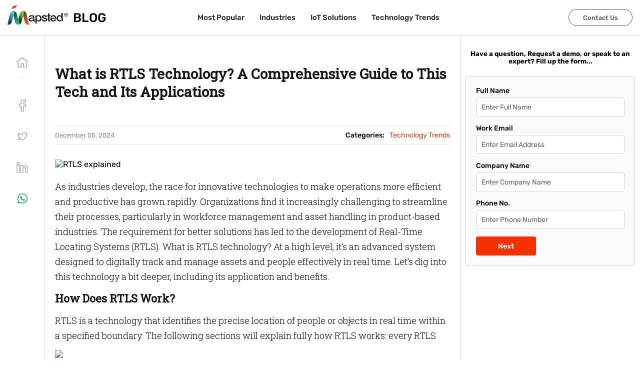

--- FILE ---
content_type: text/html; charset=utf-8
request_url: https://mapsted.com/en-bh/blog/rtls-explained
body_size: 27843
content:
<!DOCTYPE html><html lang="en-BH"><head><meta charSet="utf-8"/><meta name="viewport" content="width=device-width, initial-scale=1.0"/><link rel="prefetch" fetchpriority="medium" as="image" href="/img/logo.svg" type="image/svg"/><link rel="icon" href="/img/favicon.ico" fetchpriority="medium"/><link rel="alternate" href="https://mapsted.com/blog/rtls-explained" hrefLang="en"/><link rel="alternate" href="https://mapsted.com/blog/rtls-explained" hrefLang="en-US"/><link rel="alternate" href="https://mapsted.com/en-gb/blog/rtls-explained" hrefLang="en-GB"/><link rel="alternate" href="https://mapsted.com/en-ca/blog/rtls-explained" hrefLang="en-CA"/><link rel="alternate" href="https://mapsted.com/en-sg/blog/rtls-explained" hrefLang="en-SG"/><link rel="alternate" href="https://mapsted.com/en-in/blog/rtls-explained" hrefLang="en-IN"/><link rel="alternate" href="https://mapsted.com/en-my/blog/rtls-explained" hrefLang="en-MY"/><link rel="alternate" href="https://mapsted.com/en-qa/blog/rtls-explained" hrefLang="en-QA"/><link rel="alternate" href="https://mapsted.com/en-ae/blog/rtls-explained" hrefLang="en-AE"/><link rel="alternate" href="https://mapsted.com/en-kr/blog/rtls-explained" hrefLang="en-KR"/><link rel="alternate" href="https://mapsted.com/en-ru/blog/rtls-explained" hrefLang="en-RU"/><link rel="alternate" href="https://mapsted.com/en-ar/blog/rtls-explained" hrefLang="en-AR"/><link rel="alternate" href="https://mapsted.com/en-de/blog/rtls-explained" hrefLang="en-DE"/><link rel="alternate" href="https://mapsted.com/en-pl/blog/rtls-explained" hrefLang="en-PL"/><link rel="alternate" href="https://mapsted.com/en-jp/blog/rtls-explained" hrefLang="en-JP"/><link rel="alternate" href="https://mapsted.com/en-es/blog/rtls-explained" hrefLang="en-ES"/><link rel="alternate" href="https://mapsted.com/en-fr/blog/rtls-explained" hrefLang="en-FR"/><link rel="alternate" href="https://mapsted.com/en-au/blog/rtls-explained" hrefLang="en-AU"/><link rel="alternate" href="https://mapsted.com/en-za/blog/rtls-explained" hrefLang="en-ZA"/><link rel="alternate" href="https://mapsted.com/en-sa/blog/rtls-explained" hrefLang="en-SA"/><link rel="alternate" href="https://mapsted.com/en-hk/blog/rtls-explained" hrefLang="en-HK"/><link rel="alternate" href="https://mapsted.com/en-nl/blog/rtls-explained" hrefLang="en-NL"/><link rel="alternate" href="https://mapsted.com/en-it/blog/rtls-explained" hrefLang="en-IT"/><link rel="alternate" href="https://mapsted.com/en-ph/blog/rtls-explained" hrefLang="en-PH"/><link rel="alternate" href="https://mapsted.com/en-tr/blog/rtls-explained" hrefLang="en-TR"/><link rel="alternate" href="https://mapsted.com/en-th/blog/rtls-explained" hrefLang="en-TH"/><link rel="alternate" href="https://mapsted.com/en-il/blog/rtls-explained" hrefLang="en-IL"/><link rel="alternate" href="https://mapsted.com/en-se/blog/rtls-explained" hrefLang="en-SE"/><link rel="alternate" href="https://mapsted.com/en-cn/blog/rtls-explained" hrefLang="en-CN"/><link rel="alternate" href="https://mapsted.com/en-ua/blog/rtls-explained" hrefLang="en-UA"/><link rel="alternate" href="https://mapsted.com/en-ch/blog/rtls-explained" hrefLang="en-CH"/><link rel="alternate" href="https://mapsted.com/en-mx/blog/rtls-explained" hrefLang="en-MX"/><link rel="alternate" href="https://mapsted.com/en-tw/blog/rtls-explained" hrefLang="en-TW"/><link rel="alternate" href="https://mapsted.com/en-be/blog/rtls-explained" hrefLang="en-BE"/><link rel="alternate" href="https://mapsted.com/en-pt/blog/rtls-explained" hrefLang="en-PT"/><link rel="alternate" href="https://mapsted.com/en-no/blog/rtls-explained" hrefLang="en-NO"/><link rel="alternate" href="https://mapsted.com/en-ie/blog/rtls-explained" hrefLang="en-IE"/><link rel="alternate" href="https://mapsted.com/en-dk/blog/rtls-explained" hrefLang="en-DK"/><link rel="alternate" href="https://mapsted.com/en-fi/blog/rtls-explained" hrefLang="en-FI"/><link rel="alternate" href="https://mapsted.com/en-at/blog/rtls-explained" hrefLang="en-AT"/><link rel="alternate" href="https://mapsted.com/en-ro/blog/rtls-explained" hrefLang="en-RO"/><link rel="alternate" href="https://mapsted.com/en-hu/blog/rtls-explained" hrefLang="en-HU"/><link rel="alternate" href="https://mapsted.com/en-gr/blog/rtls-explained" hrefLang="en-GR"/><link rel="alternate" href="https://mapsted.com/en-nz/blog/rtls-explained" hrefLang="en-NZ"/><link rel="alternate" href="https://mapsted.com/en-bh/blog/rtls-explained" hrefLang="en-BH"/><link rel="alternate" href="https://mapsted.com/en-ma/blog/rtls-explained" hrefLang="en-MA"/><link rel="alternate" href="https://mapsted.com/en-co/blog/rtls-explained" hrefLang="en-CO"/><link rel="alternate" href="https://mapsted.com/en-id/blog/rtls-explained" hrefLang="en-ID"/><link rel="canonical" href="https://mapsted.com/en-bh/blog/rtls-explained"/><meta property="og:locale" content="en_BH"/><meta property="og:locale:alternate" content="en"/><meta property="og:locale:alternate" content="en_GB"/><meta property="og:locale:alternate" content="en_CA"/><meta property="og:locale:alternate" content="en_SG"/><meta property="og:locale:alternate" content="en_IN"/><meta property="og:locale:alternate" content="en_MY"/><meta property="og:locale:alternate" content="en_QA"/><meta property="og:locale:alternate" content="en_AE"/><meta property="og:locale:alternate" content="en_KR"/><meta property="og:locale:alternate" content="en_RU"/><meta property="og:locale:alternate" content="en_AR"/><meta property="og:locale:alternate" content="en_DE"/><meta property="og:locale:alternate" content="en_PL"/><meta property="og:locale:alternate" content="en_JP"/><meta property="og:locale:alternate" content="en_ES"/><meta property="og:locale:alternate" content="en_FR"/><meta property="og:locale:alternate" content="en_AU"/><meta property="og:locale:alternate" content="en_ZA"/><meta property="og:locale:alternate" content="en_SA"/><meta property="og:locale:alternate" content="en_HK"/><meta property="og:locale:alternate" content="en_NL"/><meta property="og:locale:alternate" content="en_IT"/><meta property="og:locale:alternate" content="en_PH"/><meta property="og:locale:alternate" content="en_TR"/><meta property="og:locale:alternate" content="en_TH"/><meta property="og:locale:alternate" content="en_IL"/><meta property="og:locale:alternate" content="en_SE"/><meta property="og:locale:alternate" content="en_CN"/><meta property="og:locale:alternate" content="en_UA"/><meta property="og:locale:alternate" content="en_CH"/><meta property="og:locale:alternate" content="en_MX"/><meta property="og:locale:alternate" content="en_TW"/><meta property="og:locale:alternate" content="en_BE"/><meta property="og:locale:alternate" content="en_PT"/><meta property="og:locale:alternate" content="en_NO"/><meta property="og:locale:alternate" content="en_IE"/><meta property="og:locale:alternate" content="en_DK"/><meta property="og:locale:alternate" content="en_FI"/><meta property="og:locale:alternate" content="en_AT"/><meta property="og:locale:alternate" content="en_RO"/><meta property="og:locale:alternate" content="en_HU"/><meta property="og:locale:alternate" content="en_GR"/><meta property="og:locale:alternate" content="en_NZ"/><meta property="og:locale:alternate" content="en_BH"/><meta property="og:locale:alternate" content="en_MA"/><meta property="og:locale:alternate" content="en_CO"/><meta property="og:locale:alternate" content="en_ID"/><meta property="og:type" content="Article"/><meta property="og:url" content="https://mapsted.com/en-bh/blog/rtls-explained"/><meta property="og:site_name" content="Mapsted Blog"/><link rel="stylesheet" href="https://wordpress.mapsted.com/wp-includes/css/dist/block-library/style.css?ver=5.6"/><link rel="stylesheet" href="https://wordpress.mapsted.com/wp-includes/css/dist/block-library/theme.css?ver=5.6"/><link rel="stylesheet" href="https://wordpress.mapsted.com/wp-content/themes/Mapsted%20Theme/style.css?ver=1.8"/><link rel="stylesheet" href="https://wordpress.mapsted.com/wp-content/themes/Mapsted%20Theme/print.css?ver=1.8"/><link rel="stylesheet" href="/static/css/blog.css"/><title>What is RTLS Technology? Here’s a Comprehensive Guide</title><meta name="description" content="What is RTLS Technology? You’ve come to the right place to learn all you need to know about how a powerful RTLS can impact operations."/><meta property="og:title" content="What is RTLS Technology? Here’s a Comprehensive Guide"/><meta property="og:description" content="What is RTLS Technology? You’ve come to the right place to learn all you need to know about how a powerful RTLS can impact operations."/><meta property="og:image" content="https://wordpress.mapsted.com/wp-content/uploads/2022/05/RTLS-explained-1-1.jpg"/><meta name="twitter:card" content="summary_large_image"/><meta name="twitter:site" content="@MapstedHQ"/><meta name="twitter:title" content="What is RTLS Technology? Here’s a Comprehensive Guide"/><meta name="twitter:description" content="What is RTLS Technology? You’ve come to the right place to learn all you need to know about how a powerful RTLS can impact operations."/><meta name="twitter:image" content="https://wordpress.mapsted.com/wp-content/uploads/2022/05/RTLS-explained-1-1.jpg"/><meta name="next-head-count" content="119"/><meta http-equiv="Permissions-Policy" content="interest-cohort=()"/><link rel="dns-prefetch" href="https://wordpress.mapsted.com"/><link rel="preconnect" href="https://fonts.googleapis.com"/><link rel="preconnect" href="https://fonts.gstatic.com"/><link href="https://cdn.jsdelivr.net/gh/kenwheeler/slick@1.8.1/slick/slick.css" rel="stylesheet"/><link href="https://cdn.jsdelivr.net/gh/kenwheeler/slick@1.8.1/slick/slick-theme.css" rel="stylesheet"/><script>
                  (function(w, d, s, l, i) {
                    w[l] = w[l] || [];
                    w[l].push({ 'gtm.start': new Date().getTime(), event: 'gtm.js' });
                    var f = d.getElementsByTagName(s)[0], j = d.createElement(s), dl = l != 'dataLayer' ? '&l=' + l : '';
                    j.async = true; j.src = 'https://www.googletagmanager.com/gtm.js?id=' + i + dl;
                    f.parentNode.insertBefore(j, f);
                  })(window, document, 'script', 'dataLayer', 'GTM-TTTZPFC');
                </script><link rel="preconnect" href="https://fonts.gstatic.com" crossorigin /><link rel="preload" href="/_next/static/css/799e1c717b72f3f7.css" as="style"/><link rel="stylesheet" href="/_next/static/css/799e1c717b72f3f7.css" data-n-g=""/><link rel="preload" href="/_next/static/css/a8c7d01d323e33e3.css" as="style"/><link rel="stylesheet" href="/_next/static/css/a8c7d01d323e33e3.css" data-n-p=""/><noscript data-n-css=""></noscript><script defer="" nomodule="" src="/_next/static/chunks/polyfills-c67a75d1b6f99dc8.js"></script><script src="/_next/static/chunks/webpack-177be73206041a57.js" defer=""></script><script src="/_next/static/chunks/framework-79bce4a3a540b080.js" defer=""></script><script src="/_next/static/chunks/main-3f21cdcae6d7f24f.js" defer=""></script><script src="/_next/static/chunks/pages/_app-4c22209a047f9d04.js" defer=""></script><script src="/_next/static/chunks/8860-defc5c0fe909ad34.js" defer=""></script><script src="/_next/static/chunks/976-893dcf50263cb59f.js" defer=""></script><script src="/_next/static/chunks/2051-b616558407ac8860.js" defer=""></script><script src="/_next/static/chunks/pages/blog/%5Bslug%5D-1bc06e3aece6169c.js" defer=""></script><script src="/_next/static/qmmPgBfh1mqtv0R-wmleu/_buildManifest.js" defer=""></script><script src="/_next/static/qmmPgBfh1mqtv0R-wmleu/_ssgManifest.js" defer=""></script><style data-href="https://fonts.googleapis.com/css2?family=Poppins:ital,wght@0,100;0,200;0,300;0,400;0,500;0,600;0,700;0,800;0,900;1,100;1,200;1,300;1,400;1,500;1,600;1,700;1,800;1,900&family=Rubik:ital,wght@0,300..900;1,300..900&display=swap">@font-face{font-family:'Poppins';font-style:italic;font-weight:100;font-display:swap;src:url(https://fonts.gstatic.com/l/font?kit=pxiAyp8kv8JHgFVrJJLmE3tG&skey=14913f5d70e4915e&v=v24) format('woff')}@font-face{font-family:'Poppins';font-style:italic;font-weight:200;font-display:swap;src:url(https://fonts.gstatic.com/l/font?kit=pxiDyp8kv8JHgFVrJJLmv1plEw&skey=e6f64e60fb8d9268&v=v24) format('woff')}@font-face{font-family:'Poppins';font-style:italic;font-weight:300;font-display:swap;src:url(https://fonts.gstatic.com/l/font?kit=pxiDyp8kv8JHgFVrJJLm21llEw&skey=b60188e8ecc47dee&v=v24) format('woff')}@font-face{font-family:'Poppins';font-style:italic;font-weight:400;font-display:swap;src:url(https://fonts.gstatic.com/l/font?kit=pxiGyp8kv8JHgFVrJJLedA&skey=f21d6e783fa43c88&v=v24) format('woff')}@font-face{font-family:'Poppins';font-style:italic;font-weight:500;font-display:swap;src:url(https://fonts.gstatic.com/l/font?kit=pxiDyp8kv8JHgFVrJJLmg1hlEw&skey=b0aa19767d34da85&v=v24) format('woff')}@font-face{font-family:'Poppins';font-style:italic;font-weight:600;font-display:swap;src:url(https://fonts.gstatic.com/l/font?kit=pxiDyp8kv8JHgFVrJJLmr19lEw&skey=7fbc556774b13ef0&v=v24) format('woff')}@font-face{font-family:'Poppins';font-style:italic;font-weight:700;font-display:swap;src:url(https://fonts.gstatic.com/l/font?kit=pxiDyp8kv8JHgFVrJJLmy15lEw&skey=29c3bd833a54ba8c&v=v24) format('woff')}@font-face{font-family:'Poppins';font-style:italic;font-weight:800;font-display:swap;src:url(https://fonts.gstatic.com/l/font?kit=pxiDyp8kv8JHgFVrJJLm111lEw&skey=6ea139488603f28c&v=v24) format('woff')}@font-face{font-family:'Poppins';font-style:italic;font-weight:900;font-display:swap;src:url(https://fonts.gstatic.com/l/font?kit=pxiDyp8kv8JHgFVrJJLm81xlEw&skey=846b48b4eada095a&v=v24) format('woff')}@font-face{font-family:'Poppins';font-style:normal;font-weight:100;font-display:swap;src:url(https://fonts.gstatic.com/l/font?kit=pxiGyp8kv8JHgFVrLPTedA&skey=57be0781cfb72ecd&v=v24) format('woff')}@font-face{font-family:'Poppins';font-style:normal;font-weight:200;font-display:swap;src:url(https://fonts.gstatic.com/l/font?kit=pxiByp8kv8JHgFVrLFj_V1g&skey=1bdc08fe61c3cc9e&v=v24) format('woff')}@font-face{font-family:'Poppins';font-style:normal;font-weight:300;font-display:swap;src:url(https://fonts.gstatic.com/l/font?kit=pxiByp8kv8JHgFVrLDz8V1g&skey=4aabc5055a39e031&v=v24) format('woff')}@font-face{font-family:'Poppins';font-style:normal;font-weight:400;font-display:swap;src:url(https://fonts.gstatic.com/l/font?kit=pxiEyp8kv8JHgFVrFJM&skey=87759fb096548f6d&v=v24) format('woff')}@font-face{font-family:'Poppins';font-style:normal;font-weight:500;font-display:swap;src:url(https://fonts.gstatic.com/l/font?kit=pxiByp8kv8JHgFVrLGT9V1g&skey=d4526a9b64c21b87&v=v24) format('woff')}@font-face{font-family:'Poppins';font-style:normal;font-weight:600;font-display:swap;src:url(https://fonts.gstatic.com/l/font?kit=pxiByp8kv8JHgFVrLEj6V1g&skey=ce7ef9d62ca89319&v=v24) format('woff')}@font-face{font-family:'Poppins';font-style:normal;font-weight:700;font-display:swap;src:url(https://fonts.gstatic.com/l/font?kit=pxiByp8kv8JHgFVrLCz7V1g&skey=cea76fe63715a67a&v=v24) format('woff')}@font-face{font-family:'Poppins';font-style:normal;font-weight:800;font-display:swap;src:url(https://fonts.gstatic.com/l/font?kit=pxiByp8kv8JHgFVrLDD4V1g&skey=f01e006f58df81ac&v=v24) format('woff')}@font-face{font-family:'Poppins';font-style:normal;font-weight:900;font-display:swap;src:url(https://fonts.gstatic.com/l/font?kit=pxiByp8kv8JHgFVrLBT5V1g&skey=6c361c40a830b323&v=v24) format('woff')}@font-face{font-family:'Rubik';font-style:italic;font-weight:300;font-display:swap;src:url(https://fonts.gstatic.com/l/font?kit=iJWbBXyIfDnIV7nEt3KSJbVDV49rz8sDE0Uz&skey=80e52bf85b0b1958&v=v31) format('woff')}@font-face{font-family:'Rubik';font-style:italic;font-weight:400;font-display:swap;src:url(https://fonts.gstatic.com/l/font?kit=iJWbBXyIfDnIV7nEt3KSJbVDV49rz8tdE0Uz&skey=80e52bf85b0b1958&v=v31) format('woff')}@font-face{font-family:'Rubik';font-style:italic;font-weight:500;font-display:swap;src:url(https://fonts.gstatic.com/l/font?kit=iJWbBXyIfDnIV7nEt3KSJbVDV49rz8tvE0Uz&skey=80e52bf85b0b1958&v=v31) format('woff')}@font-face{font-family:'Rubik';font-style:italic;font-weight:600;font-display:swap;src:url(https://fonts.gstatic.com/l/font?kit=iJWbBXyIfDnIV7nEt3KSJbVDV49rz8uDFEUz&skey=80e52bf85b0b1958&v=v31) format('woff')}@font-face{font-family:'Rubik';font-style:italic;font-weight:700;font-display:swap;src:url(https://fonts.gstatic.com/l/font?kit=iJWbBXyIfDnIV7nEt3KSJbVDV49rz8u6FEUz&skey=80e52bf85b0b1958&v=v31) format('woff')}@font-face{font-family:'Rubik';font-style:italic;font-weight:800;font-display:swap;src:url(https://fonts.gstatic.com/l/font?kit=iJWbBXyIfDnIV7nEt3KSJbVDV49rz8vdFEUz&skey=80e52bf85b0b1958&v=v31) format('woff')}@font-face{font-family:'Rubik';font-style:italic;font-weight:900;font-display:swap;src:url(https://fonts.gstatic.com/l/font?kit=iJWbBXyIfDnIV7nEt3KSJbVDV49rz8v0FEUz&skey=80e52bf85b0b1958&v=v31) format('woff')}@font-face{font-family:'Rubik';font-style:normal;font-weight:300;font-display:swap;src:url(https://fonts.gstatic.com/l/font?kit=iJWZBXyIfDnIV5PNhY1KTN7Z-Yh-WYi1Uw&skey=cee854e66788286d&v=v31) format('woff')}@font-face{font-family:'Rubik';font-style:normal;font-weight:400;font-display:swap;src:url(https://fonts.gstatic.com/l/font?kit=iJWZBXyIfDnIV5PNhY1KTN7Z-Yh-B4i1Uw&skey=cee854e66788286d&v=v31) format('woff')}@font-face{font-family:'Rubik';font-style:normal;font-weight:500;font-display:swap;src:url(https://fonts.gstatic.com/l/font?kit=iJWZBXyIfDnIV5PNhY1KTN7Z-Yh-NYi1Uw&skey=cee854e66788286d&v=v31) format('woff')}@font-face{font-family:'Rubik';font-style:normal;font-weight:600;font-display:swap;src:url(https://fonts.gstatic.com/l/font?kit=iJWZBXyIfDnIV5PNhY1KTN7Z-Yh-2Y-1Uw&skey=cee854e66788286d&v=v31) format('woff')}@font-face{font-family:'Rubik';font-style:normal;font-weight:700;font-display:swap;src:url(https://fonts.gstatic.com/l/font?kit=iJWZBXyIfDnIV5PNhY1KTN7Z-Yh-4I-1Uw&skey=cee854e66788286d&v=v31) format('woff')}@font-face{font-family:'Rubik';font-style:normal;font-weight:800;font-display:swap;src:url(https://fonts.gstatic.com/l/font?kit=iJWZBXyIfDnIV5PNhY1KTN7Z-Yh-h4-1Uw&skey=cee854e66788286d&v=v31) format('woff')}@font-face{font-family:'Rubik';font-style:normal;font-weight:900;font-display:swap;src:url(https://fonts.gstatic.com/l/font?kit=iJWZBXyIfDnIV5PNhY1KTN7Z-Yh-ro-1Uw&skey=cee854e66788286d&v=v31) format('woff')}@font-face{font-family:'Poppins';font-style:italic;font-weight:100;font-display:swap;src:url(https://fonts.gstatic.com/s/poppins/v24/pxiAyp8kv8JHgFVrJJLmE0tDMPKhSkFEkm8.woff2) format('woff2');unicode-range:U+0900-097F,U+1CD0-1CF9,U+200C-200D,U+20A8,U+20B9,U+20F0,U+25CC,U+A830-A839,U+A8E0-A8FF,U+11B00-11B09}@font-face{font-family:'Poppins';font-style:italic;font-weight:100;font-display:swap;src:url(https://fonts.gstatic.com/s/poppins/v24/pxiAyp8kv8JHgFVrJJLmE0tMMPKhSkFEkm8.woff2) format('woff2');unicode-range:U+0100-02BA,U+02BD-02C5,U+02C7-02CC,U+02CE-02D7,U+02DD-02FF,U+0304,U+0308,U+0329,U+1D00-1DBF,U+1E00-1E9F,U+1EF2-1EFF,U+2020,U+20A0-20AB,U+20AD-20C0,U+2113,U+2C60-2C7F,U+A720-A7FF}@font-face{font-family:'Poppins';font-style:italic;font-weight:100;font-display:swap;src:url(https://fonts.gstatic.com/s/poppins/v24/pxiAyp8kv8JHgFVrJJLmE0tCMPKhSkFE.woff2) format('woff2');unicode-range:U+0000-00FF,U+0131,U+0152-0153,U+02BB-02BC,U+02C6,U+02DA,U+02DC,U+0304,U+0308,U+0329,U+2000-206F,U+20AC,U+2122,U+2191,U+2193,U+2212,U+2215,U+FEFF,U+FFFD}@font-face{font-family:'Poppins';font-style:italic;font-weight:200;font-display:swap;src:url(https://fonts.gstatic.com/s/poppins/v24/pxiDyp8kv8JHgFVrJJLmv1pVFteOYktMqlap.woff2) format('woff2');unicode-range:U+0900-097F,U+1CD0-1CF9,U+200C-200D,U+20A8,U+20B9,U+20F0,U+25CC,U+A830-A839,U+A8E0-A8FF,U+11B00-11B09}@font-face{font-family:'Poppins';font-style:italic;font-weight:200;font-display:swap;src:url(https://fonts.gstatic.com/s/poppins/v24/pxiDyp8kv8JHgFVrJJLmv1pVGdeOYktMqlap.woff2) format('woff2');unicode-range:U+0100-02BA,U+02BD-02C5,U+02C7-02CC,U+02CE-02D7,U+02DD-02FF,U+0304,U+0308,U+0329,U+1D00-1DBF,U+1E00-1E9F,U+1EF2-1EFF,U+2020,U+20A0-20AB,U+20AD-20C0,U+2113,U+2C60-2C7F,U+A720-A7FF}@font-face{font-family:'Poppins';font-style:italic;font-weight:200;font-display:swap;src:url(https://fonts.gstatic.com/s/poppins/v24/pxiDyp8kv8JHgFVrJJLmv1pVF9eOYktMqg.woff2) format('woff2');unicode-range:U+0000-00FF,U+0131,U+0152-0153,U+02BB-02BC,U+02C6,U+02DA,U+02DC,U+0304,U+0308,U+0329,U+2000-206F,U+20AC,U+2122,U+2191,U+2193,U+2212,U+2215,U+FEFF,U+FFFD}@font-face{font-family:'Poppins';font-style:italic;font-weight:300;font-display:swap;src:url(https://fonts.gstatic.com/s/poppins/v24/pxiDyp8kv8JHgFVrJJLm21lVFteOYktMqlap.woff2) format('woff2');unicode-range:U+0900-097F,U+1CD0-1CF9,U+200C-200D,U+20A8,U+20B9,U+20F0,U+25CC,U+A830-A839,U+A8E0-A8FF,U+11B00-11B09}@font-face{font-family:'Poppins';font-style:italic;font-weight:300;font-display:swap;src:url(https://fonts.gstatic.com/s/poppins/v24/pxiDyp8kv8JHgFVrJJLm21lVGdeOYktMqlap.woff2) format('woff2');unicode-range:U+0100-02BA,U+02BD-02C5,U+02C7-02CC,U+02CE-02D7,U+02DD-02FF,U+0304,U+0308,U+0329,U+1D00-1DBF,U+1E00-1E9F,U+1EF2-1EFF,U+2020,U+20A0-20AB,U+20AD-20C0,U+2113,U+2C60-2C7F,U+A720-A7FF}@font-face{font-family:'Poppins';font-style:italic;font-weight:300;font-display:swap;src:url(https://fonts.gstatic.com/s/poppins/v24/pxiDyp8kv8JHgFVrJJLm21lVF9eOYktMqg.woff2) format('woff2');unicode-range:U+0000-00FF,U+0131,U+0152-0153,U+02BB-02BC,U+02C6,U+02DA,U+02DC,U+0304,U+0308,U+0329,U+2000-206F,U+20AC,U+2122,U+2191,U+2193,U+2212,U+2215,U+FEFF,U+FFFD}@font-face{font-family:'Poppins';font-style:italic;font-weight:400;font-display:swap;src:url(https://fonts.gstatic.com/s/poppins/v24/pxiGyp8kv8JHgFVrJJLucXtAOvWDSHFF.woff2) format('woff2');unicode-range:U+0900-097F,U+1CD0-1CF9,U+200C-200D,U+20A8,U+20B9,U+20F0,U+25CC,U+A830-A839,U+A8E0-A8FF,U+11B00-11B09}@font-face{font-family:'Poppins';font-style:italic;font-weight:400;font-display:swap;src:url(https://fonts.gstatic.com/s/poppins/v24/pxiGyp8kv8JHgFVrJJLufntAOvWDSHFF.woff2) format('woff2');unicode-range:U+0100-02BA,U+02BD-02C5,U+02C7-02CC,U+02CE-02D7,U+02DD-02FF,U+0304,U+0308,U+0329,U+1D00-1DBF,U+1E00-1E9F,U+1EF2-1EFF,U+2020,U+20A0-20AB,U+20AD-20C0,U+2113,U+2C60-2C7F,U+A720-A7FF}@font-face{font-family:'Poppins';font-style:italic;font-weight:400;font-display:swap;src:url(https://fonts.gstatic.com/s/poppins/v24/pxiGyp8kv8JHgFVrJJLucHtAOvWDSA.woff2) format('woff2');unicode-range:U+0000-00FF,U+0131,U+0152-0153,U+02BB-02BC,U+02C6,U+02DA,U+02DC,U+0304,U+0308,U+0329,U+2000-206F,U+20AC,U+2122,U+2191,U+2193,U+2212,U+2215,U+FEFF,U+FFFD}@font-face{font-family:'Poppins';font-style:italic;font-weight:500;font-display:swap;src:url(https://fonts.gstatic.com/s/poppins/v24/pxiDyp8kv8JHgFVrJJLmg1hVFteOYktMqlap.woff2) format('woff2');unicode-range:U+0900-097F,U+1CD0-1CF9,U+200C-200D,U+20A8,U+20B9,U+20F0,U+25CC,U+A830-A839,U+A8E0-A8FF,U+11B00-11B09}@font-face{font-family:'Poppins';font-style:italic;font-weight:500;font-display:swap;src:url(https://fonts.gstatic.com/s/poppins/v24/pxiDyp8kv8JHgFVrJJLmg1hVGdeOYktMqlap.woff2) format('woff2');unicode-range:U+0100-02BA,U+02BD-02C5,U+02C7-02CC,U+02CE-02D7,U+02DD-02FF,U+0304,U+0308,U+0329,U+1D00-1DBF,U+1E00-1E9F,U+1EF2-1EFF,U+2020,U+20A0-20AB,U+20AD-20C0,U+2113,U+2C60-2C7F,U+A720-A7FF}@font-face{font-family:'Poppins';font-style:italic;font-weight:500;font-display:swap;src:url(https://fonts.gstatic.com/s/poppins/v24/pxiDyp8kv8JHgFVrJJLmg1hVF9eOYktMqg.woff2) format('woff2');unicode-range:U+0000-00FF,U+0131,U+0152-0153,U+02BB-02BC,U+02C6,U+02DA,U+02DC,U+0304,U+0308,U+0329,U+2000-206F,U+20AC,U+2122,U+2191,U+2193,U+2212,U+2215,U+FEFF,U+FFFD}@font-face{font-family:'Poppins';font-style:italic;font-weight:600;font-display:swap;src:url(https://fonts.gstatic.com/s/poppins/v24/pxiDyp8kv8JHgFVrJJLmr19VFteOYktMqlap.woff2) format('woff2');unicode-range:U+0900-097F,U+1CD0-1CF9,U+200C-200D,U+20A8,U+20B9,U+20F0,U+25CC,U+A830-A839,U+A8E0-A8FF,U+11B00-11B09}@font-face{font-family:'Poppins';font-style:italic;font-weight:600;font-display:swap;src:url(https://fonts.gstatic.com/s/poppins/v24/pxiDyp8kv8JHgFVrJJLmr19VGdeOYktMqlap.woff2) format('woff2');unicode-range:U+0100-02BA,U+02BD-02C5,U+02C7-02CC,U+02CE-02D7,U+02DD-02FF,U+0304,U+0308,U+0329,U+1D00-1DBF,U+1E00-1E9F,U+1EF2-1EFF,U+2020,U+20A0-20AB,U+20AD-20C0,U+2113,U+2C60-2C7F,U+A720-A7FF}@font-face{font-family:'Poppins';font-style:italic;font-weight:600;font-display:swap;src:url(https://fonts.gstatic.com/s/poppins/v24/pxiDyp8kv8JHgFVrJJLmr19VF9eOYktMqg.woff2) format('woff2');unicode-range:U+0000-00FF,U+0131,U+0152-0153,U+02BB-02BC,U+02C6,U+02DA,U+02DC,U+0304,U+0308,U+0329,U+2000-206F,U+20AC,U+2122,U+2191,U+2193,U+2212,U+2215,U+FEFF,U+FFFD}@font-face{font-family:'Poppins';font-style:italic;font-weight:700;font-display:swap;src:url(https://fonts.gstatic.com/s/poppins/v24/pxiDyp8kv8JHgFVrJJLmy15VFteOYktMqlap.woff2) format('woff2');unicode-range:U+0900-097F,U+1CD0-1CF9,U+200C-200D,U+20A8,U+20B9,U+20F0,U+25CC,U+A830-A839,U+A8E0-A8FF,U+11B00-11B09}@font-face{font-family:'Poppins';font-style:italic;font-weight:700;font-display:swap;src:url(https://fonts.gstatic.com/s/poppins/v24/pxiDyp8kv8JHgFVrJJLmy15VGdeOYktMqlap.woff2) format('woff2');unicode-range:U+0100-02BA,U+02BD-02C5,U+02C7-02CC,U+02CE-02D7,U+02DD-02FF,U+0304,U+0308,U+0329,U+1D00-1DBF,U+1E00-1E9F,U+1EF2-1EFF,U+2020,U+20A0-20AB,U+20AD-20C0,U+2113,U+2C60-2C7F,U+A720-A7FF}@font-face{font-family:'Poppins';font-style:italic;font-weight:700;font-display:swap;src:url(https://fonts.gstatic.com/s/poppins/v24/pxiDyp8kv8JHgFVrJJLmy15VF9eOYktMqg.woff2) format('woff2');unicode-range:U+0000-00FF,U+0131,U+0152-0153,U+02BB-02BC,U+02C6,U+02DA,U+02DC,U+0304,U+0308,U+0329,U+2000-206F,U+20AC,U+2122,U+2191,U+2193,U+2212,U+2215,U+FEFF,U+FFFD}@font-face{font-family:'Poppins';font-style:italic;font-weight:800;font-display:swap;src:url(https://fonts.gstatic.com/s/poppins/v24/pxiDyp8kv8JHgFVrJJLm111VFteOYktMqlap.woff2) format('woff2');unicode-range:U+0900-097F,U+1CD0-1CF9,U+200C-200D,U+20A8,U+20B9,U+20F0,U+25CC,U+A830-A839,U+A8E0-A8FF,U+11B00-11B09}@font-face{font-family:'Poppins';font-style:italic;font-weight:800;font-display:swap;src:url(https://fonts.gstatic.com/s/poppins/v24/pxiDyp8kv8JHgFVrJJLm111VGdeOYktMqlap.woff2) format('woff2');unicode-range:U+0100-02BA,U+02BD-02C5,U+02C7-02CC,U+02CE-02D7,U+02DD-02FF,U+0304,U+0308,U+0329,U+1D00-1DBF,U+1E00-1E9F,U+1EF2-1EFF,U+2020,U+20A0-20AB,U+20AD-20C0,U+2113,U+2C60-2C7F,U+A720-A7FF}@font-face{font-family:'Poppins';font-style:italic;font-weight:800;font-display:swap;src:url(https://fonts.gstatic.com/s/poppins/v24/pxiDyp8kv8JHgFVrJJLm111VF9eOYktMqg.woff2) format('woff2');unicode-range:U+0000-00FF,U+0131,U+0152-0153,U+02BB-02BC,U+02C6,U+02DA,U+02DC,U+0304,U+0308,U+0329,U+2000-206F,U+20AC,U+2122,U+2191,U+2193,U+2212,U+2215,U+FEFF,U+FFFD}@font-face{font-family:'Poppins';font-style:italic;font-weight:900;font-display:swap;src:url(https://fonts.gstatic.com/s/poppins/v24/pxiDyp8kv8JHgFVrJJLm81xVFteOYktMqlap.woff2) format('woff2');unicode-range:U+0900-097F,U+1CD0-1CF9,U+200C-200D,U+20A8,U+20B9,U+20F0,U+25CC,U+A830-A839,U+A8E0-A8FF,U+11B00-11B09}@font-face{font-family:'Poppins';font-style:italic;font-weight:900;font-display:swap;src:url(https://fonts.gstatic.com/s/poppins/v24/pxiDyp8kv8JHgFVrJJLm81xVGdeOYktMqlap.woff2) format('woff2');unicode-range:U+0100-02BA,U+02BD-02C5,U+02C7-02CC,U+02CE-02D7,U+02DD-02FF,U+0304,U+0308,U+0329,U+1D00-1DBF,U+1E00-1E9F,U+1EF2-1EFF,U+2020,U+20A0-20AB,U+20AD-20C0,U+2113,U+2C60-2C7F,U+A720-A7FF}@font-face{font-family:'Poppins';font-style:italic;font-weight:900;font-display:swap;src:url(https://fonts.gstatic.com/s/poppins/v24/pxiDyp8kv8JHgFVrJJLm81xVF9eOYktMqg.woff2) format('woff2');unicode-range:U+0000-00FF,U+0131,U+0152-0153,U+02BB-02BC,U+02C6,U+02DA,U+02DC,U+0304,U+0308,U+0329,U+2000-206F,U+20AC,U+2122,U+2191,U+2193,U+2212,U+2215,U+FEFF,U+FFFD}@font-face{font-family:'Poppins';font-style:normal;font-weight:100;font-display:swap;src:url(https://fonts.gstatic.com/s/poppins/v24/pxiGyp8kv8JHgFVrLPTucXtAOvWDSHFF.woff2) format('woff2');unicode-range:U+0900-097F,U+1CD0-1CF9,U+200C-200D,U+20A8,U+20B9,U+20F0,U+25CC,U+A830-A839,U+A8E0-A8FF,U+11B00-11B09}@font-face{font-family:'Poppins';font-style:normal;font-weight:100;font-display:swap;src:url(https://fonts.gstatic.com/s/poppins/v24/pxiGyp8kv8JHgFVrLPTufntAOvWDSHFF.woff2) format('woff2');unicode-range:U+0100-02BA,U+02BD-02C5,U+02C7-02CC,U+02CE-02D7,U+02DD-02FF,U+0304,U+0308,U+0329,U+1D00-1DBF,U+1E00-1E9F,U+1EF2-1EFF,U+2020,U+20A0-20AB,U+20AD-20C0,U+2113,U+2C60-2C7F,U+A720-A7FF}@font-face{font-family:'Poppins';font-style:normal;font-weight:100;font-display:swap;src:url(https://fonts.gstatic.com/s/poppins/v24/pxiGyp8kv8JHgFVrLPTucHtAOvWDSA.woff2) format('woff2');unicode-range:U+0000-00FF,U+0131,U+0152-0153,U+02BB-02BC,U+02C6,U+02DA,U+02DC,U+0304,U+0308,U+0329,U+2000-206F,U+20AC,U+2122,U+2191,U+2193,U+2212,U+2215,U+FEFF,U+FFFD}@font-face{font-family:'Poppins';font-style:normal;font-weight:200;font-display:swap;src:url(https://fonts.gstatic.com/s/poppins/v24/pxiByp8kv8JHgFVrLFj_Z11lFd2JQEl8qw.woff2) format('woff2');unicode-range:U+0900-097F,U+1CD0-1CF9,U+200C-200D,U+20A8,U+20B9,U+20F0,U+25CC,U+A830-A839,U+A8E0-A8FF,U+11B00-11B09}@font-face{font-family:'Poppins';font-style:normal;font-weight:200;font-display:swap;src:url(https://fonts.gstatic.com/s/poppins/v24/pxiByp8kv8JHgFVrLFj_Z1JlFd2JQEl8qw.woff2) format('woff2');unicode-range:U+0100-02BA,U+02BD-02C5,U+02C7-02CC,U+02CE-02D7,U+02DD-02FF,U+0304,U+0308,U+0329,U+1D00-1DBF,U+1E00-1E9F,U+1EF2-1EFF,U+2020,U+20A0-20AB,U+20AD-20C0,U+2113,U+2C60-2C7F,U+A720-A7FF}@font-face{font-family:'Poppins';font-style:normal;font-weight:200;font-display:swap;src:url(https://fonts.gstatic.com/s/poppins/v24/pxiByp8kv8JHgFVrLFj_Z1xlFd2JQEk.woff2) format('woff2');unicode-range:U+0000-00FF,U+0131,U+0152-0153,U+02BB-02BC,U+02C6,U+02DA,U+02DC,U+0304,U+0308,U+0329,U+2000-206F,U+20AC,U+2122,U+2191,U+2193,U+2212,U+2215,U+FEFF,U+FFFD}@font-face{font-family:'Poppins';font-style:normal;font-weight:300;font-display:swap;src:url(https://fonts.gstatic.com/s/poppins/v24/pxiByp8kv8JHgFVrLDz8Z11lFd2JQEl8qw.woff2) format('woff2');unicode-range:U+0900-097F,U+1CD0-1CF9,U+200C-200D,U+20A8,U+20B9,U+20F0,U+25CC,U+A830-A839,U+A8E0-A8FF,U+11B00-11B09}@font-face{font-family:'Poppins';font-style:normal;font-weight:300;font-display:swap;src:url(https://fonts.gstatic.com/s/poppins/v24/pxiByp8kv8JHgFVrLDz8Z1JlFd2JQEl8qw.woff2) format('woff2');unicode-range:U+0100-02BA,U+02BD-02C5,U+02C7-02CC,U+02CE-02D7,U+02DD-02FF,U+0304,U+0308,U+0329,U+1D00-1DBF,U+1E00-1E9F,U+1EF2-1EFF,U+2020,U+20A0-20AB,U+20AD-20C0,U+2113,U+2C60-2C7F,U+A720-A7FF}@font-face{font-family:'Poppins';font-style:normal;font-weight:300;font-display:swap;src:url(https://fonts.gstatic.com/s/poppins/v24/pxiByp8kv8JHgFVrLDz8Z1xlFd2JQEk.woff2) format('woff2');unicode-range:U+0000-00FF,U+0131,U+0152-0153,U+02BB-02BC,U+02C6,U+02DA,U+02DC,U+0304,U+0308,U+0329,U+2000-206F,U+20AC,U+2122,U+2191,U+2193,U+2212,U+2215,U+FEFF,U+FFFD}@font-face{font-family:'Poppins';font-style:normal;font-weight:400;font-display:swap;src:url(https://fonts.gstatic.com/s/poppins/v24/pxiEyp8kv8JHgFVrJJbecnFHGPezSQ.woff2) format('woff2');unicode-range:U+0900-097F,U+1CD0-1CF9,U+200C-200D,U+20A8,U+20B9,U+20F0,U+25CC,U+A830-A839,U+A8E0-A8FF,U+11B00-11B09}@font-face{font-family:'Poppins';font-style:normal;font-weight:400;font-display:swap;src:url(https://fonts.gstatic.com/s/poppins/v24/pxiEyp8kv8JHgFVrJJnecnFHGPezSQ.woff2) format('woff2');unicode-range:U+0100-02BA,U+02BD-02C5,U+02C7-02CC,U+02CE-02D7,U+02DD-02FF,U+0304,U+0308,U+0329,U+1D00-1DBF,U+1E00-1E9F,U+1EF2-1EFF,U+2020,U+20A0-20AB,U+20AD-20C0,U+2113,U+2C60-2C7F,U+A720-A7FF}@font-face{font-family:'Poppins';font-style:normal;font-weight:400;font-display:swap;src:url(https://fonts.gstatic.com/s/poppins/v24/pxiEyp8kv8JHgFVrJJfecnFHGPc.woff2) format('woff2');unicode-range:U+0000-00FF,U+0131,U+0152-0153,U+02BB-02BC,U+02C6,U+02DA,U+02DC,U+0304,U+0308,U+0329,U+2000-206F,U+20AC,U+2122,U+2191,U+2193,U+2212,U+2215,U+FEFF,U+FFFD}@font-face{font-family:'Poppins';font-style:normal;font-weight:500;font-display:swap;src:url(https://fonts.gstatic.com/s/poppins/v24/pxiByp8kv8JHgFVrLGT9Z11lFd2JQEl8qw.woff2) format('woff2');unicode-range:U+0900-097F,U+1CD0-1CF9,U+200C-200D,U+20A8,U+20B9,U+20F0,U+25CC,U+A830-A839,U+A8E0-A8FF,U+11B00-11B09}@font-face{font-family:'Poppins';font-style:normal;font-weight:500;font-display:swap;src:url(https://fonts.gstatic.com/s/poppins/v24/pxiByp8kv8JHgFVrLGT9Z1JlFd2JQEl8qw.woff2) format('woff2');unicode-range:U+0100-02BA,U+02BD-02C5,U+02C7-02CC,U+02CE-02D7,U+02DD-02FF,U+0304,U+0308,U+0329,U+1D00-1DBF,U+1E00-1E9F,U+1EF2-1EFF,U+2020,U+20A0-20AB,U+20AD-20C0,U+2113,U+2C60-2C7F,U+A720-A7FF}@font-face{font-family:'Poppins';font-style:normal;font-weight:500;font-display:swap;src:url(https://fonts.gstatic.com/s/poppins/v24/pxiByp8kv8JHgFVrLGT9Z1xlFd2JQEk.woff2) format('woff2');unicode-range:U+0000-00FF,U+0131,U+0152-0153,U+02BB-02BC,U+02C6,U+02DA,U+02DC,U+0304,U+0308,U+0329,U+2000-206F,U+20AC,U+2122,U+2191,U+2193,U+2212,U+2215,U+FEFF,U+FFFD}@font-face{font-family:'Poppins';font-style:normal;font-weight:600;font-display:swap;src:url(https://fonts.gstatic.com/s/poppins/v24/pxiByp8kv8JHgFVrLEj6Z11lFd2JQEl8qw.woff2) format('woff2');unicode-range:U+0900-097F,U+1CD0-1CF9,U+200C-200D,U+20A8,U+20B9,U+20F0,U+25CC,U+A830-A839,U+A8E0-A8FF,U+11B00-11B09}@font-face{font-family:'Poppins';font-style:normal;font-weight:600;font-display:swap;src:url(https://fonts.gstatic.com/s/poppins/v24/pxiByp8kv8JHgFVrLEj6Z1JlFd2JQEl8qw.woff2) format('woff2');unicode-range:U+0100-02BA,U+02BD-02C5,U+02C7-02CC,U+02CE-02D7,U+02DD-02FF,U+0304,U+0308,U+0329,U+1D00-1DBF,U+1E00-1E9F,U+1EF2-1EFF,U+2020,U+20A0-20AB,U+20AD-20C0,U+2113,U+2C60-2C7F,U+A720-A7FF}@font-face{font-family:'Poppins';font-style:normal;font-weight:600;font-display:swap;src:url(https://fonts.gstatic.com/s/poppins/v24/pxiByp8kv8JHgFVrLEj6Z1xlFd2JQEk.woff2) format('woff2');unicode-range:U+0000-00FF,U+0131,U+0152-0153,U+02BB-02BC,U+02C6,U+02DA,U+02DC,U+0304,U+0308,U+0329,U+2000-206F,U+20AC,U+2122,U+2191,U+2193,U+2212,U+2215,U+FEFF,U+FFFD}@font-face{font-family:'Poppins';font-style:normal;font-weight:700;font-display:swap;src:url(https://fonts.gstatic.com/s/poppins/v24/pxiByp8kv8JHgFVrLCz7Z11lFd2JQEl8qw.woff2) format('woff2');unicode-range:U+0900-097F,U+1CD0-1CF9,U+200C-200D,U+20A8,U+20B9,U+20F0,U+25CC,U+A830-A839,U+A8E0-A8FF,U+11B00-11B09}@font-face{font-family:'Poppins';font-style:normal;font-weight:700;font-display:swap;src:url(https://fonts.gstatic.com/s/poppins/v24/pxiByp8kv8JHgFVrLCz7Z1JlFd2JQEl8qw.woff2) format('woff2');unicode-range:U+0100-02BA,U+02BD-02C5,U+02C7-02CC,U+02CE-02D7,U+02DD-02FF,U+0304,U+0308,U+0329,U+1D00-1DBF,U+1E00-1E9F,U+1EF2-1EFF,U+2020,U+20A0-20AB,U+20AD-20C0,U+2113,U+2C60-2C7F,U+A720-A7FF}@font-face{font-family:'Poppins';font-style:normal;font-weight:700;font-display:swap;src:url(https://fonts.gstatic.com/s/poppins/v24/pxiByp8kv8JHgFVrLCz7Z1xlFd2JQEk.woff2) format('woff2');unicode-range:U+0000-00FF,U+0131,U+0152-0153,U+02BB-02BC,U+02C6,U+02DA,U+02DC,U+0304,U+0308,U+0329,U+2000-206F,U+20AC,U+2122,U+2191,U+2193,U+2212,U+2215,U+FEFF,U+FFFD}@font-face{font-family:'Poppins';font-style:normal;font-weight:800;font-display:swap;src:url(https://fonts.gstatic.com/s/poppins/v24/pxiByp8kv8JHgFVrLDD4Z11lFd2JQEl8qw.woff2) format('woff2');unicode-range:U+0900-097F,U+1CD0-1CF9,U+200C-200D,U+20A8,U+20B9,U+20F0,U+25CC,U+A830-A839,U+A8E0-A8FF,U+11B00-11B09}@font-face{font-family:'Poppins';font-style:normal;font-weight:800;font-display:swap;src:url(https://fonts.gstatic.com/s/poppins/v24/pxiByp8kv8JHgFVrLDD4Z1JlFd2JQEl8qw.woff2) format('woff2');unicode-range:U+0100-02BA,U+02BD-02C5,U+02C7-02CC,U+02CE-02D7,U+02DD-02FF,U+0304,U+0308,U+0329,U+1D00-1DBF,U+1E00-1E9F,U+1EF2-1EFF,U+2020,U+20A0-20AB,U+20AD-20C0,U+2113,U+2C60-2C7F,U+A720-A7FF}@font-face{font-family:'Poppins';font-style:normal;font-weight:800;font-display:swap;src:url(https://fonts.gstatic.com/s/poppins/v24/pxiByp8kv8JHgFVrLDD4Z1xlFd2JQEk.woff2) format('woff2');unicode-range:U+0000-00FF,U+0131,U+0152-0153,U+02BB-02BC,U+02C6,U+02DA,U+02DC,U+0304,U+0308,U+0329,U+2000-206F,U+20AC,U+2122,U+2191,U+2193,U+2212,U+2215,U+FEFF,U+FFFD}@font-face{font-family:'Poppins';font-style:normal;font-weight:900;font-display:swap;src:url(https://fonts.gstatic.com/s/poppins/v24/pxiByp8kv8JHgFVrLBT5Z11lFd2JQEl8qw.woff2) format('woff2');unicode-range:U+0900-097F,U+1CD0-1CF9,U+200C-200D,U+20A8,U+20B9,U+20F0,U+25CC,U+A830-A839,U+A8E0-A8FF,U+11B00-11B09}@font-face{font-family:'Poppins';font-style:normal;font-weight:900;font-display:swap;src:url(https://fonts.gstatic.com/s/poppins/v24/pxiByp8kv8JHgFVrLBT5Z1JlFd2JQEl8qw.woff2) format('woff2');unicode-range:U+0100-02BA,U+02BD-02C5,U+02C7-02CC,U+02CE-02D7,U+02DD-02FF,U+0304,U+0308,U+0329,U+1D00-1DBF,U+1E00-1E9F,U+1EF2-1EFF,U+2020,U+20A0-20AB,U+20AD-20C0,U+2113,U+2C60-2C7F,U+A720-A7FF}@font-face{font-family:'Poppins';font-style:normal;font-weight:900;font-display:swap;src:url(https://fonts.gstatic.com/s/poppins/v24/pxiByp8kv8JHgFVrLBT5Z1xlFd2JQEk.woff2) format('woff2');unicode-range:U+0000-00FF,U+0131,U+0152-0153,U+02BB-02BC,U+02C6,U+02DA,U+02DC,U+0304,U+0308,U+0329,U+2000-206F,U+20AC,U+2122,U+2191,U+2193,U+2212,U+2215,U+FEFF,U+FFFD}@font-face{font-family:'Rubik';font-style:italic;font-weight:300 900;font-display:swap;src:url(https://fonts.gstatic.com/s/rubik/v31/iJWEBXyIfDnIV7nEnXu61E_c5IhGzg.woff2) format('woff2');unicode-range:U+0600-06FF,U+0750-077F,U+0870-088E,U+0890-0891,U+0897-08E1,U+08E3-08FF,U+200C-200E,U+2010-2011,U+204F,U+2E41,U+FB50-FDFF,U+FE70-FE74,U+FE76-FEFC,U+102E0-102FB,U+10E60-10E7E,U+10EC2-10EC4,U+10EFC-10EFF,U+1EE00-1EE03,U+1EE05-1EE1F,U+1EE21-1EE22,U+1EE24,U+1EE27,U+1EE29-1EE32,U+1EE34-1EE37,U+1EE39,U+1EE3B,U+1EE42,U+1EE47,U+1EE49,U+1EE4B,U+1EE4D-1EE4F,U+1EE51-1EE52,U+1EE54,U+1EE57,U+1EE59,U+1EE5B,U+1EE5D,U+1EE5F,U+1EE61-1EE62,U+1EE64,U+1EE67-1EE6A,U+1EE6C-1EE72,U+1EE74-1EE77,U+1EE79-1EE7C,U+1EE7E,U+1EE80-1EE89,U+1EE8B-1EE9B,U+1EEA1-1EEA3,U+1EEA5-1EEA9,U+1EEAB-1EEBB,U+1EEF0-1EEF1}@font-face{font-family:'Rubik';font-style:italic;font-weight:300 900;font-display:swap;src:url(https://fonts.gstatic.com/s/rubik/v31/iJWEBXyIfDnIV7nEnXO61E_c5IhGzg.woff2) format('woff2');unicode-range:U+0460-052F,U+1C80-1C8A,U+20B4,U+2DE0-2DFF,U+A640-A69F,U+FE2E-FE2F}@font-face{font-family:'Rubik';font-style:italic;font-weight:300 900;font-display:swap;src:url(https://fonts.gstatic.com/s/rubik/v31/iJWEBXyIfDnIV7nEnXq61E_c5IhGzg.woff2) format('woff2');unicode-range:U+0301,U+0400-045F,U+0490-0491,U+04B0-04B1,U+2116}@font-face{font-family:'Rubik';font-style:italic;font-weight:300 900;font-display:swap;src:url(https://fonts.gstatic.com/s/rubik/v31/iJWEBXyIfDnIV7nEnXy61E_c5IhGzg.woff2) format('woff2');unicode-range:U+0307-0308,U+0590-05FF,U+200C-2010,U+20AA,U+25CC,U+FB1D-FB4F}@font-face{font-family:'Rubik';font-style:italic;font-weight:300 900;font-display:swap;src:url(https://fonts.gstatic.com/s/rubik/v31/iJWEBXyIfDnIV7nEnXC61E_c5IhGzg.woff2) format('woff2');unicode-range:U+0100-02BA,U+02BD-02C5,U+02C7-02CC,U+02CE-02D7,U+02DD-02FF,U+0304,U+0308,U+0329,U+1D00-1DBF,U+1E00-1E9F,U+1EF2-1EFF,U+2020,U+20A0-20AB,U+20AD-20C0,U+2113,U+2C60-2C7F,U+A720-A7FF}@font-face{font-family:'Rubik';font-style:italic;font-weight:300 900;font-display:swap;src:url(https://fonts.gstatic.com/s/rubik/v31/iJWEBXyIfDnIV7nEnX661E_c5Ig.woff2) format('woff2');unicode-range:U+0000-00FF,U+0131,U+0152-0153,U+02BB-02BC,U+02C6,U+02DA,U+02DC,U+0304,U+0308,U+0329,U+2000-206F,U+20AC,U+2122,U+2191,U+2193,U+2212,U+2215,U+FEFF,U+FFFD}@font-face{font-family:'Rubik';font-style:normal;font-weight:300 900;font-display:swap;src:url(https://fonts.gstatic.com/s/rubik/v31/iJWKBXyIfDnIV7nErXyw023e1Ik.woff2) format('woff2');unicode-range:U+0600-06FF,U+0750-077F,U+0870-088E,U+0890-0891,U+0897-08E1,U+08E3-08FF,U+200C-200E,U+2010-2011,U+204F,U+2E41,U+FB50-FDFF,U+FE70-FE74,U+FE76-FEFC,U+102E0-102FB,U+10E60-10E7E,U+10EC2-10EC4,U+10EFC-10EFF,U+1EE00-1EE03,U+1EE05-1EE1F,U+1EE21-1EE22,U+1EE24,U+1EE27,U+1EE29-1EE32,U+1EE34-1EE37,U+1EE39,U+1EE3B,U+1EE42,U+1EE47,U+1EE49,U+1EE4B,U+1EE4D-1EE4F,U+1EE51-1EE52,U+1EE54,U+1EE57,U+1EE59,U+1EE5B,U+1EE5D,U+1EE5F,U+1EE61-1EE62,U+1EE64,U+1EE67-1EE6A,U+1EE6C-1EE72,U+1EE74-1EE77,U+1EE79-1EE7C,U+1EE7E,U+1EE80-1EE89,U+1EE8B-1EE9B,U+1EEA1-1EEA3,U+1EEA5-1EEA9,U+1EEAB-1EEBB,U+1EEF0-1EEF1}@font-face{font-family:'Rubik';font-style:normal;font-weight:300 900;font-display:swap;src:url(https://fonts.gstatic.com/s/rubik/v31/iJWKBXyIfDnIV7nMrXyw023e1Ik.woff2) format('woff2');unicode-range:U+0460-052F,U+1C80-1C8A,U+20B4,U+2DE0-2DFF,U+A640-A69F,U+FE2E-FE2F}@font-face{font-family:'Rubik';font-style:normal;font-weight:300 900;font-display:swap;src:url(https://fonts.gstatic.com/s/rubik/v31/iJWKBXyIfDnIV7nFrXyw023e1Ik.woff2) format('woff2');unicode-range:U+0301,U+0400-045F,U+0490-0491,U+04B0-04B1,U+2116}@font-face{font-family:'Rubik';font-style:normal;font-weight:300 900;font-display:swap;src:url(https://fonts.gstatic.com/s/rubik/v31/iJWKBXyIfDnIV7nDrXyw023e1Ik.woff2) format('woff2');unicode-range:U+0307-0308,U+0590-05FF,U+200C-2010,U+20AA,U+25CC,U+FB1D-FB4F}@font-face{font-family:'Rubik';font-style:normal;font-weight:300 900;font-display:swap;src:url(https://fonts.gstatic.com/s/rubik/v31/iJWKBXyIfDnIV7nPrXyw023e1Ik.woff2) format('woff2');unicode-range:U+0100-02BA,U+02BD-02C5,U+02C7-02CC,U+02CE-02D7,U+02DD-02FF,U+0304,U+0308,U+0329,U+1D00-1DBF,U+1E00-1E9F,U+1EF2-1EFF,U+2020,U+20A0-20AB,U+20AD-20C0,U+2113,U+2C60-2C7F,U+A720-A7FF}@font-face{font-family:'Rubik';font-style:normal;font-weight:300 900;font-display:swap;src:url(https://fonts.gstatic.com/s/rubik/v31/iJWKBXyIfDnIV7nBrXyw023e.woff2) format('woff2');unicode-range:U+0000-00FF,U+0131,U+0152-0153,U+02BB-02BC,U+02C6,U+02DA,U+02DC,U+0304,U+0308,U+0329,U+2000-206F,U+20AC,U+2122,U+2191,U+2193,U+2212,U+2215,U+FEFF,U+FFFD}</style></head><body class=""><noscript><iframe src="https://www.googletagmanager.com/ns.html?id=GTM-TTTZPFC" height="0" width="0" style="display:none;visibility:hidden"></iframe><head><link rel="stylesheet" href="../static/css/index.css"/><link rel="stylesheet" href="../static/css/noscript.css"/></head><div class="headerDesktop hideOnMobile"><div class="container"><a class="linkNew logoNew" href="/"><span style="box-sizing:border-box;display:inline-block;overflow:hidden;width:initial;height:initial;background:none;opacity:1;border:0;margin:0;padding:0;position:relative;max-width:100%"><span style="box-sizing:border-box;display:block;width:initial;height:initial;background:none;opacity:1;border:0;margin:0;padding:0;max-width:100%"><img alt="" aria-hidden="true" src="data:image/svg+xml,%3csvg%20xmlns=%27http://www.w3.org/2000/svg%27%20version=%271.1%27%20width=%27135%27%20height=%2747%27/%3e" style="display:block;max-width:100%;width:initial;height:initial;background:none;opacity:1;border:0;margin:0;padding:0"/></span><img alt="mapsted logo" src="/img/logo.svg" decoding="async" data-nimg="intrinsic" srcSet="/img/logo.svg 1x, /img/logo.svg 2x" style="position:absolute;inset:0;box-sizing:border-box;padding:0;border:none;margin:auto;display:block;width:0;height:0;min-width:100%;max-width:100%;min-height:100%;max-height:100%"/></span></a><div class="navbarNew"><ul><li><span>Products</span><div class="headerPopupBoxCover"><div class="headerPopupBoxNew popupProductNew"><div class="navRowCommon"><div class="navProductsColumn"><p class="navHeading">LOCATION POSITIONING TECHNOLOGY</p><a class="linkNavNew" href="/indoor-positioning-system"><span><span style="box-sizing:border-box;display:inline-block;overflow:hidden;width:initial;height:initial;background:none;opacity:1;border:0;margin:0;padding:0;position:relative;max-width:100%"><span style="box-sizing:border-box;display:block;width:initial;height:initial;background:none;opacity:1;border:0;margin:0;padding:0;max-width:100%"><img alt="" aria-hidden="true" src="data:image/svg+xml,%3csvg%20xmlns=%27http://www.w3.org/2000/svg%27%20version=%271.1%27%20width=%2723%27%20height=%2723%27/%3e" style="display:block;max-width:100%;width:initial;height:initial;background:none;opacity:1;border:0;margin:0;padding:0"/></span><img alt="" src="/img/menu/nav-icon-lpt.svg" decoding="async" data-nimg="intrinsic" style="position:absolute;inset:0;box-sizing:border-box;padding:0;border:none;margin:auto;display:block;width:0;height:0;min-width:100%;max-width:100%;min-height:100%;max-height:100%" srcSet="/img/menu/nav-icon-lpt.svg 1x, /img/menu/nav-icon-lpt.svg 2x"/><div></div></span></span>Product Overview</a><a class="linkNavNew" href="/indoor-maps"><span><span style="box-sizing:border-box;display:inline-block;overflow:hidden;width:initial;height:initial;background:none;opacity:1;border:0;margin:0;padding:0;position:relative;max-width:100%"><span style="box-sizing:border-box;display:block;width:initial;height:initial;background:none;opacity:1;border:0;margin:0;padding:0;max-width:100%"><img alt="" aria-hidden="true" src="data:image/svg+xml,%3csvg%20xmlns=%27http://www.w3.org/2000/svg%27%20version=%271.1%27%20width=%2718%27%20height=%2726%27/%3e" style="display:block;max-width:100%;width:initial;height:initial;background:none;opacity:1;border:0;margin:0;padding:0"/></span><img alt="" src="/img/menu/nav-icon-interactive-map.svg" decoding="async" data-nimg="intrinsic" style="position:absolute;inset:0;box-sizing:border-box;padding:0;border:none;margin:auto;display:block;width:0;height:0;min-width:100%;max-width:100%;min-height:100%;max-height:100%" srcSet="/img/menu/nav-icon-interactive-map.svg 1x, /img/menu/nav-icon-interactive-map.svg 2x"/><div></div></span></span>Interactive Map</a><a class="linkNavNew" href="/inside-maps"><span><span style="box-sizing:border-box;display:inline-block;overflow:hidden;width:initial;height:initial;background:none;opacity:1;border:0;margin:0;padding:0;position:relative;max-width:100%"><span style="box-sizing:border-box;display:block;width:initial;height:initial;background:none;opacity:1;border:0;margin:0;padding:0;max-width:100%"><img alt="" aria-hidden="true" src="data:image/svg+xml,%3csvg%20xmlns=%27http://www.w3.org/2000/svg%27%20version=%271.1%27%20width=%2723%27%20height=%2723%27/%3e" style="display:block;max-width:100%;width:initial;height:initial;background:none;opacity:1;border:0;margin:0;padding:0"/></span><img alt="" src="/img/menu/nav-icon-intelligent-search.svg" decoding="async" data-nimg="intrinsic" style="position:absolute;inset:0;box-sizing:border-box;padding:0;border:none;margin:auto;display:block;width:0;height:0;min-width:100%;max-width:100%;min-height:100%;max-height:100%" srcSet="/img/menu/nav-icon-intelligent-search.svg 1x, /img/menu/nav-icon-intelligent-search.svg 2x"/><div></div></span></span>Intelligent Search</a><a class="linkNavNew" href="/indoor-navigation"><span><span style="box-sizing:border-box;display:inline-block;overflow:hidden;width:initial;height:initial;background:none;opacity:1;border:0;margin:0;padding:0;position:relative;max-width:100%"><span style="box-sizing:border-box;display:block;width:initial;height:initial;background:none;opacity:1;border:0;margin:0;padding:0;max-width:100%"><img alt="" aria-hidden="true" src="data:image/svg+xml,%3csvg%20xmlns=%27http://www.w3.org/2000/svg%27%20version=%271.1%27%20width=%2725%27%20height=%2725%27/%3e" style="display:block;max-width:100%;width:initial;height:initial;background:none;opacity:1;border:0;margin:0;padding:0"/></span><img alt="" src="/img/menu/nav-icon-indoor-navigation.svg" decoding="async" data-nimg="intrinsic" style="position:absolute;inset:0;box-sizing:border-box;padding:0;border:none;margin:auto;display:block;width:0;height:0;min-width:100%;max-width:100%;min-height:100%;max-height:100%" srcSet="/img/menu/nav-icon-indoor-navigation.svg 1x, /img/menu/nav-icon-indoor-navigation.svg 2x"/><div></div></span></span>Indoor Navigation</a><a class="linkNavNew" href="/indoor-wayfinding"><span><span style="box-sizing:border-box;display:inline-block;overflow:hidden;width:initial;height:initial;background:none;opacity:1;border:0;margin:0;padding:0;position:relative;max-width:100%"><span style="box-sizing:border-box;display:block;width:initial;height:initial;background:none;opacity:1;border:0;margin:0;padding:0;max-width:100%"><img alt="" aria-hidden="true" src="data:image/svg+xml,%3csvg%20xmlns=%27http://www.w3.org/2000/svg%27%20version=%271.1%27%20width=%2723%27%20height=%2723%27/%3e" style="display:block;max-width:100%;width:initial;height:initial;background:none;opacity:1;border:0;margin:0;padding:0"/></span><img alt="" src="/img/menu/nav-icon-wayfinding.svg" decoding="async" data-nimg="intrinsic" style="position:absolute;inset:0;box-sizing:border-box;padding:0;border:none;margin:auto;display:block;width:0;height:0;min-width:100%;max-width:100%;min-height:100%;max-height:100%" srcSet="/img/menu/nav-icon-wayfinding.svg 1x, /img/menu/nav-icon-wayfinding.svg 2x"/><div></div></span></span>Wayfinding</a><a class="linkNavNew" href="/accessibility"><span><span style="box-sizing:border-box;display:inline-block;overflow:hidden;width:initial;height:initial;background:none;opacity:1;border:0;margin:0;padding:0;position:relative;max-width:100%"><span style="box-sizing:border-box;display:block;width:initial;height:initial;background:none;opacity:1;border:0;margin:0;padding:0;max-width:100%"><img alt="" aria-hidden="true" src="data:image/svg+xml,%3csvg%20xmlns=%27http://www.w3.org/2000/svg%27%20version=%271.1%27%20width=%2722%27%20height=%2725%27/%3e" style="display:block;max-width:100%;width:initial;height:initial;background:none;opacity:1;border:0;margin:0;padding:0"/></span><img alt="" src="/img/menu/nav-icon-accessibility.svg" decoding="async" data-nimg="intrinsic" style="position:absolute;inset:0;box-sizing:border-box;padding:0;border:none;margin:auto;display:block;width:0;height:0;min-width:100%;max-width:100%;min-height:100%;max-height:100%" srcSet="/img/menu/nav-icon-accessibility.svg 1x, /img/menu/nav-icon-accessibility.svg 2x"/><div></div></span></span>Accessibility</a><a class="linkNavNew" href="/indoor-location-sharing"><span><span style="box-sizing:border-box;display:inline-block;overflow:hidden;width:initial;height:initial;background:none;opacity:1;border:0;margin:0;padding:0;position:relative;max-width:100%"><span style="box-sizing:border-box;display:block;width:initial;height:initial;background:none;opacity:1;border:0;margin:0;padding:0;max-width:100%"><img alt="" aria-hidden="true" src="data:image/svg+xml,%3csvg%20xmlns=%27http://www.w3.org/2000/svg%27%20version=%271.1%27%20width=%2722%27%20height=%2725%27/%3e" style="display:block;max-width:100%;width:initial;height:initial;background:none;opacity:1;border:0;margin:0;padding:0"/></span><img alt="" src="/img/menu/nav-icon-location-sharing.svg" decoding="async" data-nimg="intrinsic" style="position:absolute;inset:0;box-sizing:border-box;padding:0;border:none;margin:auto;display:block;width:0;height:0;min-width:100%;max-width:100%;min-height:100%;max-height:100%" srcSet="/img/menu/nav-icon-location-sharing.svg 1x, /img/menu/nav-icon-location-sharing.svg 2x"/><div></div></span></span>Location Sharing</a><a class="linkNavNew" href="/indoor-positioning-technology"><span><span style="box-sizing:border-box;display:inline-block;overflow:hidden;width:initial;height:initial;background:none;opacity:1;border:0;margin:0;padding:0;position:relative;max-width:100%"><span style="box-sizing:border-box;display:block;width:initial;height:initial;background:none;opacity:1;border:0;margin:0;padding:0;max-width:100%"><img alt="" aria-hidden="true" src="data:image/svg+xml,%3csvg%20xmlns=%27http://www.w3.org/2000/svg%27%20version=%271.1%27%20width=%2734%27%20height=%2722%27/%3e" style="display:block;max-width:100%;width:initial;height:initial;background:none;opacity:1;border:0;margin:0;padding:0"/></span><img alt="" src="/img/menu/nav-icon-outdoor-indoor-navigation.svg" decoding="async" data-nimg="intrinsic" style="position:absolute;inset:0;box-sizing:border-box;padding:0;border:none;margin:auto;display:block;width:0;height:0;min-width:100%;max-width:100%;min-height:100%;max-height:100%" srcSet="/img/menu/nav-icon-outdoor-indoor-navigation.svg 1x, /img/menu/nav-icon-outdoor-indoor-navigation.svg 2x"/><div></div></span></span>Outdoor-Indoor Navigation</a><a class="linkNavNew" href="/indoor-localization"><span><span style="box-sizing:border-box;display:inline-block;overflow:hidden;width:initial;height:initial;background:none;opacity:1;border:0;margin:0;padding:0;position:relative;max-width:100%"><span style="box-sizing:border-box;display:block;width:initial;height:initial;background:none;opacity:1;border:0;margin:0;padding:0;max-width:100%"><img alt="" aria-hidden="true" src="data:image/svg+xml,%3csvg%20xmlns=%27http://www.w3.org/2000/svg%27%20version=%271.1%27%20width=%2723%27%20height=%2723%27/%3e" style="display:block;max-width:100%;width:initial;height:initial;background:none;opacity:1;border:0;margin:0;padding:0"/></span><img alt="" src="/img/menu/nav-icon-localization.svg" decoding="async" data-nimg="intrinsic" style="position:absolute;inset:0;box-sizing:border-box;padding:0;border:none;margin:auto;display:block;width:0;height:0;min-width:100%;max-width:100%;min-height:100%;max-height:100%" srcSet="/img/menu/nav-icon-localization.svg 1x, /img/menu/nav-icon-localization.svg 2x"/><div></div></span></span>Localization</a><a class="linkNavNew" href="/indoor-mapping-cms"><span><span style="box-sizing:border-box;display:inline-block;overflow:hidden;width:initial;height:initial;background:none;opacity:1;border:0;margin:0;padding:0;position:relative;max-width:100%"><span style="box-sizing:border-box;display:block;width:initial;height:initial;background:none;opacity:1;border:0;margin:0;padding:0;max-width:100%"><img alt="" aria-hidden="true" src="data:image/svg+xml,%3csvg%20xmlns=%27http://www.w3.org/2000/svg%27%20version=%271.1%27%20width=%2728%27%20height=%2723%27/%3e" style="display:block;max-width:100%;width:initial;height:initial;background:none;opacity:1;border:0;margin:0;padding:0"/></span><img alt="" src="/img/menu/nav-icon-cms.svg" decoding="async" data-nimg="intrinsic" style="position:absolute;inset:0;box-sizing:border-box;padding:0;border:none;margin:auto;display:block;width:0;height:0;min-width:100%;max-width:100%;min-height:100%;max-height:100%" srcSet="/img/menu/nav-icon-cms.svg 1x, /img/menu/nav-icon-cms.svg 2x"/><div></div></span></span>Content Management System (CMS)</a></div><div class="navProductsColumn"><p class="navHeading">LOCATION MARKETING TECHNOLOGY</p><a class="linkNavNew" href="/location-based-marketing"><span><span style="box-sizing:border-box;display:inline-block;overflow:hidden;width:initial;height:initial;background:none;opacity:1;border:0;margin:0;padding:0;position:relative;max-width:100%"><span style="box-sizing:border-box;display:block;width:initial;height:initial;background:none;opacity:1;border:0;margin:0;padding:0;max-width:100%"><img alt="" aria-hidden="true" src="data:image/svg+xml,%3csvg%20xmlns=%27http://www.w3.org/2000/svg%27%20version=%271.1%27%20width=%2723%27%20height=%2724%27/%3e" style="display:block;max-width:100%;width:initial;height:initial;background:none;opacity:1;border:0;margin:0;padding:0"/></span><img alt="" src="/img/menu/nav-icon-lmt.svg" decoding="async" data-nimg="intrinsic" style="position:absolute;inset:0;box-sizing:border-box;padding:0;border:none;margin:auto;display:block;width:0;height:0;min-width:100%;max-width:100%;min-height:100%;max-height:100%" srcSet="/img/menu/nav-icon-lmt.svg 1x, /img/menu/nav-icon-lmt.svg 2x"/><div></div></span></span>Product Overview</a><a class="linkNavNew" href="/contextual-messaging"><span><span style="box-sizing:border-box;display:inline-block;overflow:hidden;width:initial;height:initial;background:none;opacity:1;border:0;margin:0;padding:0;position:relative;max-width:100%"><span style="box-sizing:border-box;display:block;width:initial;height:initial;background:none;opacity:1;border:0;margin:0;padding:0;max-width:100%"><img alt="" aria-hidden="true" src="data:image/svg+xml,%3csvg%20xmlns=%27http://www.w3.org/2000/svg%27%20version=%271.1%27%20width=%2721%27%20height=%2728%27/%3e" style="display:block;max-width:100%;width:initial;height:initial;background:none;opacity:1;border:0;margin:0;padding:0"/></span><img alt="" src="/img/menu/nav-icon-contextual-messaging.svg" decoding="async" data-nimg="intrinsic" style="position:absolute;inset:0;box-sizing:border-box;padding:0;border:none;margin:auto;display:block;width:0;height:0;min-width:100%;max-width:100%;min-height:100%;max-height:100%" srcSet="/img/menu/nav-icon-contextual-messaging.svg 1x, /img/menu/nav-icon-contextual-messaging.svg 2x"/><div></div></span></span>Contextual Messaging</a><a class="linkNavNew" href="/audience-segmentation"><span><span style="box-sizing:border-box;display:inline-block;overflow:hidden;width:initial;height:initial;background:none;opacity:1;border:0;margin:0;padding:0;position:relative;max-width:100%"><span style="box-sizing:border-box;display:block;width:initial;height:initial;background:none;opacity:1;border:0;margin:0;padding:0;max-width:100%"><img alt="" aria-hidden="true" src="data:image/svg+xml,%3csvg%20xmlns=%27http://www.w3.org/2000/svg%27%20version=%271.1%27%20width=%2727%27%20height=%2725%27/%3e" style="display:block;max-width:100%;width:initial;height:initial;background:none;opacity:1;border:0;margin:0;padding:0"/></span><img alt="" src="/img/menu/nav-icon-audience-segmentation.svg" decoding="async" data-nimg="intrinsic" style="position:absolute;inset:0;box-sizing:border-box;padding:0;border:none;margin:auto;display:block;width:0;height:0;min-width:100%;max-width:100%;min-height:100%;max-height:100%" srcSet="/img/menu/nav-icon-audience-segmentation.svg 1x, /img/menu/nav-icon-audience-segmentation.svg 2x"/><div></div></span></span>Audience Segmentation</a><a class="linkNavNew" href="/location-based-advertising"><span><span style="box-sizing:border-box;display:inline-block;overflow:hidden;width:initial;height:initial;background:none;opacity:1;border:0;margin:0;padding:0;position:relative;max-width:100%"><span style="box-sizing:border-box;display:block;width:initial;height:initial;background:none;opacity:1;border:0;margin:0;padding:0;max-width:100%"><img alt="" aria-hidden="true" src="data:image/svg+xml,%3csvg%20xmlns=%27http://www.w3.org/2000/svg%27%20version=%271.1%27%20width=%2720%27%20height=%2725%27/%3e" style="display:block;max-width:100%;width:initial;height:initial;background:none;opacity:1;border:0;margin:0;padding:0"/></span><img alt="" src="/img/menu/nav-icon-location-based-advertising.svg" decoding="async" data-nimg="intrinsic" style="position:absolute;inset:0;box-sizing:border-box;padding:0;border:none;margin:auto;display:block;width:0;height:0;min-width:100%;max-width:100%;min-height:100%;max-height:100%" srcSet="/img/menu/nav-icon-location-based-advertising.svg 1x, /img/menu/nav-icon-location-based-advertising.svg 2x"/><div></div></span></span>Location-Based Advertising</a><a class="linkNavNew" href="/marketing-crm-software"><span><span style="box-sizing:border-box;display:inline-block;overflow:hidden;width:initial;height:initial;background:none;opacity:1;border:0;margin:0;padding:0;position:relative;max-width:100%"><span style="box-sizing:border-box;display:block;width:initial;height:initial;background:none;opacity:1;border:0;margin:0;padding:0;max-width:100%"><img alt="" aria-hidden="true" src="data:image/svg+xml,%3csvg%20xmlns=%27http://www.w3.org/2000/svg%27%20version=%271.1%27%20width=%2726%27%20height=%2721%27/%3e" style="display:block;max-width:100%;width:initial;height:initial;background:none;opacity:1;border:0;margin:0;padding:0"/></span><img alt="" src="/img/menu/nav-icon-marketing-crm-software.svg" decoding="async" data-nimg="intrinsic" style="position:absolute;inset:0;box-sizing:border-box;padding:0;border:none;margin:auto;display:block;width:0;height:0;min-width:100%;max-width:100%;min-height:100%;max-height:100%" srcSet="/img/menu/nav-icon-marketing-crm-software.svg 1x, /img/menu/nav-icon-marketing-crm-software.svg 2x"/><div></div></span></span>Marketing CRM Software</a><a class="linkNavNew" href="/geofencing"><span><span style="box-sizing:border-box;display:inline-block;overflow:hidden;width:initial;height:initial;background:none;opacity:1;border:0;margin:0;padding:0;position:relative;max-width:100%"><span style="box-sizing:border-box;display:block;width:initial;height:initial;background:none;opacity:1;border:0;margin:0;padding:0;max-width:100%"><img alt="" aria-hidden="true" src="data:image/svg+xml,%3csvg%20xmlns=%27http://www.w3.org/2000/svg%27%20version=%271.1%27%20width=%2719%27%20height=%2719%27/%3e" style="display:block;max-width:100%;width:initial;height:initial;background:none;opacity:1;border:0;margin:0;padding:0"/></span><img alt="" src="/img/menu/nav-icon-geofencing.svg" decoding="async" data-nimg="intrinsic" style="position:absolute;inset:0;box-sizing:border-box;padding:0;border:none;margin:auto;display:block;width:0;height:0;min-width:100%;max-width:100%;min-height:100%;max-height:100%" srcSet="/img/menu/nav-icon-geofencing.svg 1x, /img/menu/nav-icon-geofencing.svg 2x"/><div></div></span></span>Geofencing</a><a class="linkNavNew" href="/geoconquesting"><span><span style="box-sizing:border-box;display:inline-block;overflow:hidden;width:initial;height:initial;background:none;opacity:1;border:0;margin:0;padding:0;position:relative;max-width:100%"><span style="box-sizing:border-box;display:block;width:initial;height:initial;background:none;opacity:1;border:0;margin:0;padding:0;max-width:100%"><img alt="" aria-hidden="true" src="data:image/svg+xml,%3csvg%20xmlns=%27http://www.w3.org/2000/svg%27%20version=%271.1%27%20width=%2725%27%20height=%2727%27/%3e" style="display:block;max-width:100%;width:initial;height:initial;background:none;opacity:1;border:0;margin:0;padding:0"/></span><img alt="" src="/img/menu/nav-icon-geo-conquesting.svg" decoding="async" data-nimg="intrinsic" style="position:absolute;inset:0;box-sizing:border-box;padding:0;border:none;margin:auto;display:block;width:0;height:0;min-width:100%;max-width:100%;min-height:100%;max-height:100%" srcSet="/img/menu/nav-icon-geo-conquesting.svg 1x, /img/menu/nav-icon-geo-conquesting.svg 2x"/><div></div></span></span>Geo-Conquesting</a><a class="linkNavNew" href="/proximity-marketing"><span><span style="box-sizing:border-box;display:inline-block;overflow:hidden;width:initial;height:initial;background:none;opacity:1;border:0;margin:0;padding:0;position:relative;max-width:100%"><span style="box-sizing:border-box;display:block;width:initial;height:initial;background:none;opacity:1;border:0;margin:0;padding:0;max-width:100%"><img alt="" aria-hidden="true" src="data:image/svg+xml,%3csvg%20xmlns=%27http://www.w3.org/2000/svg%27%20version=%271.1%27%20width=%2726%27%20height=%2725%27/%3e" style="display:block;max-width:100%;width:initial;height:initial;background:none;opacity:1;border:0;margin:0;padding:0"/></span><img alt="" src="/img/menu/nav-icon-proximity-marketing.svg" decoding="async" data-nimg="intrinsic" style="position:absolute;inset:0;box-sizing:border-box;padding:0;border:none;margin:auto;display:block;width:0;height:0;min-width:100%;max-width:100%;min-height:100%;max-height:100%" srcSet="/img/menu/nav-icon-proximity-marketing.svg 1x, /img/menu/nav-icon-proximity-marketing.svg 2x"/><div></div></span></span>Proximity Marketing</a></div><div class="navProductsColumn"><p class="navHeading">LOCATION ANALYTICS TECHNOLOGY</p><a class="linkNavNew" href="/location-based-analytics"><span><span style="box-sizing:border-box;display:inline-block;overflow:hidden;width:initial;height:initial;background:none;opacity:1;border:0;margin:0;padding:0;position:relative;max-width:100%"><span style="box-sizing:border-box;display:block;width:initial;height:initial;background:none;opacity:1;border:0;margin:0;padding:0;max-width:100%"><img alt="" aria-hidden="true" src="data:image/svg+xml,%3csvg%20xmlns=%27http://www.w3.org/2000/svg%27%20version=%271.1%27%20width=%2722%27%20height=%2722%27/%3e" style="display:block;max-width:100%;width:initial;height:initial;background:none;opacity:1;border:0;margin:0;padding:0"/></span><img alt="" src="/img/menu/nav-icon-lat.svg" decoding="async" data-nimg="intrinsic" style="position:absolute;inset:0;box-sizing:border-box;padding:0;border:none;margin:auto;display:block;width:0;height:0;min-width:100%;max-width:100%;min-height:100%;max-height:100%" srcSet="/img/menu/nav-icon-lat.svg 1x, /img/menu/nav-icon-lat.svg 2x"/><div></div></span></span>Product Overview</a><a class="linkNavNew" href="/traffic-flow-analysis-tool"><span><span style="box-sizing:border-box;display:inline-block;overflow:hidden;width:initial;height:initial;background:none;opacity:1;border:0;margin:0;padding:0;position:relative;max-width:100%"><span style="box-sizing:border-box;display:block;width:initial;height:initial;background:none;opacity:1;border:0;margin:0;padding:0;max-width:100%"><img alt="" aria-hidden="true" src="data:image/svg+xml,%3csvg%20xmlns=%27http://www.w3.org/2000/svg%27%20version=%271.1%27%20width=%2731%27%20height=%2731%27/%3e" style="display:block;max-width:100%;width:initial;height:initial;background:none;opacity:1;border:0;margin:0;padding:0"/></span><img alt="" src="/img/menu/nav-icon-traffic-flow-analysis.svg" decoding="async" data-nimg="intrinsic" style="position:absolute;inset:0;box-sizing:border-box;padding:0;border:none;margin:auto;display:block;width:0;height:0;min-width:100%;max-width:100%;min-height:100%;max-height:100%" srcSet="/img/menu/nav-icon-traffic-flow-analysis.svg 1x, /img/menu/nav-icon-traffic-flow-analysis.svg 2x"/><div></div></span></span>Traffic Flow Analysis</a><a class="linkNavNew" href="/pattern-visualization-tool"><span><span style="box-sizing:border-box;display:inline-block;overflow:hidden;width:initial;height:initial;background:none;opacity:1;border:0;margin:0;padding:0;position:relative;max-width:100%"><span style="box-sizing:border-box;display:block;width:initial;height:initial;background:none;opacity:1;border:0;margin:0;padding:0;max-width:100%"><img alt="" aria-hidden="true" src="data:image/svg+xml,%3csvg%20xmlns=%27http://www.w3.org/2000/svg%27%20version=%271.1%27%20width=%2722%27%20height=%2722%27/%3e" style="display:block;max-width:100%;width:initial;height:initial;background:none;opacity:1;border:0;margin:0;padding:0"/></span><img alt="" src="/img/menu/nav-icon-pattern-visualization.svg" decoding="async" data-nimg="intrinsic" style="position:absolute;inset:0;box-sizing:border-box;padding:0;border:none;margin:auto;display:block;width:0;height:0;min-width:100%;max-width:100%;min-height:100%;max-height:100%" srcSet="/img/menu/nav-icon-pattern-visualization.svg 1x, /img/menu/nav-icon-pattern-visualization.svg 2x"/><div></div></span></span>Pattern Visualization</a><a class="linkNavNew" href="/real-time-analytics-tool"><span><span style="box-sizing:border-box;display:inline-block;overflow:hidden;width:initial;height:initial;background:none;opacity:1;border:0;margin:0;padding:0;position:relative;max-width:100%"><span style="box-sizing:border-box;display:block;width:initial;height:initial;background:none;opacity:1;border:0;margin:0;padding:0;max-width:100%"><img alt="" aria-hidden="true" src="data:image/svg+xml,%3csvg%20xmlns=%27http://www.w3.org/2000/svg%27%20version=%271.1%27%20width=%2723%27%20height=%2723%27/%3e" style="display:block;max-width:100%;width:initial;height:initial;background:none;opacity:1;border:0;margin:0;padding:0"/></span><img alt="" src="/img/menu/nav-icon-real-time-analytics.svg" decoding="async" data-nimg="intrinsic" style="position:absolute;inset:0;box-sizing:border-box;padding:0;border:none;margin:auto;display:block;width:0;height:0;min-width:100%;max-width:100%;min-height:100%;max-height:100%" srcSet="/img/menu/nav-icon-real-time-analytics.svg 1x, /img/menu/nav-icon-real-time-analytics.svg 2x"/><div></div></span></span>Real-Time Analytics</a><a class="linkNavNew" href="/predictive-analytics-tool"><span><span style="box-sizing:border-box;display:inline-block;overflow:hidden;width:initial;height:initial;background:none;opacity:1;border:0;margin:0;padding:0;position:relative;max-width:100%"><span style="box-sizing:border-box;display:block;width:initial;height:initial;background:none;opacity:1;border:0;margin:0;padding:0;max-width:100%"><img alt="" aria-hidden="true" src="data:image/svg+xml,%3csvg%20xmlns=%27http://www.w3.org/2000/svg%27%20version=%271.1%27%20width=%2720%27%20height=%2720%27/%3e" style="display:block;max-width:100%;width:initial;height:initial;background:none;opacity:1;border:0;margin:0;padding:0"/></span><img alt="" src="/img/menu/nav-icon-predictive-analytics.svg" decoding="async" data-nimg="intrinsic" style="position:absolute;inset:0;box-sizing:border-box;padding:0;border:none;margin:auto;display:block;width:0;height:0;min-width:100%;max-width:100%;min-height:100%;max-height:100%" srcSet="/img/menu/nav-icon-predictive-analytics.svg 1x, /img/menu/nav-icon-predictive-analytics.svg 2x"/><div></div></span></span>Predictive Analytics</a><a class="linkNavNew" href="/customer-insights-tool"><span><span style="box-sizing:border-box;display:inline-block;overflow:hidden;width:initial;height:initial;background:none;opacity:1;border:0;margin:0;padding:0;position:relative;max-width:100%"><span style="box-sizing:border-box;display:block;width:initial;height:initial;background:none;opacity:1;border:0;margin:0;padding:0;max-width:100%"><img alt="" aria-hidden="true" src="data:image/svg+xml,%3csvg%20xmlns=%27http://www.w3.org/2000/svg%27%20version=%271.1%27%20width=%2718%27%20height=%2722%27/%3e" style="display:block;max-width:100%;width:initial;height:initial;background:none;opacity:1;border:0;margin:0;padding:0"/></span><img alt="" src="/img/menu/nav-icon-customer-insights.svg" decoding="async" data-nimg="intrinsic" style="position:absolute;inset:0;box-sizing:border-box;padding:0;border:none;margin:auto;display:block;width:0;height:0;min-width:100%;max-width:100%;min-height:100%;max-height:100%" srcSet="/img/menu/nav-icon-customer-insights.svg 1x, /img/menu/nav-icon-customer-insights.svg 2x"/><div></div></span></span>Customer Insights</a><a class="linkNavNew" href="/location-analytics-tool"><span><span style="box-sizing:border-box;display:inline-block;overflow:hidden;width:initial;height:initial;background:none;opacity:1;border:0;margin:0;padding:0;position:relative;max-width:100%"><span style="box-sizing:border-box;display:block;width:initial;height:initial;background:none;opacity:1;border:0;margin:0;padding:0;max-width:100%"><img alt="" aria-hidden="true" src="data:image/svg+xml,%3csvg%20xmlns=%27http://www.w3.org/2000/svg%27%20version=%271.1%27%20width=%2720%27%20height=%2727%27/%3e" style="display:block;max-width:100%;width:initial;height:initial;background:none;opacity:1;border:0;margin:0;padding:0"/></span><img alt="" src="/img/menu/nav-icon-location-analytics-software.svg" decoding="async" data-nimg="intrinsic" style="position:absolute;inset:0;box-sizing:border-box;padding:0;border:none;margin:auto;display:block;width:0;height:0;min-width:100%;max-width:100%;min-height:100%;max-height:100%" srcSet="/img/menu/nav-icon-location-analytics-software.svg 1x, /img/menu/nav-icon-location-analytics-software.svg 2x"/><div></div></span></span>Location Analytics Software</a></div><div class="navProductsColumn"><p class="navHeading">LOCATION IoT TECHNOLOGY</p><a class="linkNavNew" href="/iot-solutions"><span><span style="box-sizing:border-box;display:inline-block;overflow:hidden;width:initial;height:initial;background:none;opacity:1;border:0;margin:0;padding:0;position:relative;max-width:100%"><span style="box-sizing:border-box;display:block;width:initial;height:initial;background:none;opacity:1;border:0;margin:0;padding:0;max-width:100%"><img alt="" aria-hidden="true" src="data:image/svg+xml,%3csvg%20xmlns=%27http://www.w3.org/2000/svg%27%20version=%271.1%27%20width=%2722%27%20height=%2722%27/%3e" style="display:block;max-width:100%;width:initial;height:initial;background:none;opacity:1;border:0;margin:0;padding:0"/></span><img alt="" src="/img/menu/nav-icon-lat.svg" decoding="async" data-nimg="intrinsic" style="position:absolute;inset:0;box-sizing:border-box;padding:0;border:none;margin:auto;display:block;width:0;height:0;min-width:100%;max-width:100%;min-height:100%;max-height:100%" srcSet="/img/menu/nav-icon-lat.svg 1x, /img/menu/nav-icon-lat.svg 2x"/><div></div></span></span>Product Overview</a><a class="linkNavNew" href="/iot-solutions/mapsted-badge"><span><span style="box-sizing:border-box;display:inline-block;overflow:hidden;width:initial;height:initial;background:none;opacity:1;border:0;margin:0;padding:0;position:relative;max-width:100%"><span style="box-sizing:border-box;display:block;width:initial;height:initial;background:none;opacity:1;border:0;margin:0;padding:0;max-width:100%"><img alt="" aria-hidden="true" src="data:image/svg+xml,%3csvg%20xmlns=%27http://www.w3.org/2000/svg%27%20version=%271.1%27%20width=%2723%27%20height=%2723%27/%3e" style="display:block;max-width:100%;width:initial;height:initial;background:none;opacity:1;border:0;margin:0;padding:0"/></span><img alt="" src="/img/menu/nav-icon-badge.svg" decoding="async" data-nimg="intrinsic" style="position:absolute;inset:0;box-sizing:border-box;padding:0;border:none;margin:auto;display:block;width:0;height:0;min-width:100%;max-width:100%;min-height:100%;max-height:100%" srcSet="/img/menu/nav-icon-badge.svg 1x, /img/menu/nav-icon-badge.svg 2x"/><div></div></span></span>Mapsted Badge</a><a class="linkNavNew" href="/iot-solutions/mapsted-flow"><span><span style="box-sizing:border-box;display:inline-block;overflow:hidden;width:initial;height:initial;background:none;opacity:1;border:0;margin:0;padding:0;position:relative;max-width:100%"><span style="box-sizing:border-box;display:block;width:initial;height:initial;background:none;opacity:1;border:0;margin:0;padding:0;max-width:100%"><img alt="" aria-hidden="true" src="data:image/svg+xml,%3csvg%20xmlns=%27http://www.w3.org/2000/svg%27%20version=%271.1%27%20width=%2719%27%20height=%2724%27/%3e" style="display:block;max-width:100%;width:initial;height:initial;background:none;opacity:1;border:0;margin:0;padding:0"/></span><img alt="" src="/img/menu/nav-icon-flow.svg" decoding="async" data-nimg="intrinsic" style="position:absolute;inset:0;box-sizing:border-box;padding:0;border:none;margin:auto;display:block;width:0;height:0;min-width:100%;max-width:100%;min-height:100%;max-height:100%" srcSet="/img/menu/nav-icon-flow.svg 1x, /img/menu/nav-icon-flow.svg 2x"/><div></div></span></span>Mapsted Flow</a><a class="linkNavNew" href="/iot-solutions/mapsted-tag"><span><span style="box-sizing:border-box;display:inline-block;overflow:hidden;width:initial;height:initial;background:none;opacity:1;border:0;margin:0;padding:0;position:relative;max-width:100%"><span style="box-sizing:border-box;display:block;width:initial;height:initial;background:none;opacity:1;border:0;margin:0;padding:0;max-width:100%"><img alt="" aria-hidden="true" src="data:image/svg+xml,%3csvg%20xmlns=%27http://www.w3.org/2000/svg%27%20version=%271.1%27%20width=%2720%27%20height=%2721%27/%3e" style="display:block;max-width:100%;width:initial;height:initial;background:none;opacity:1;border:0;margin:0;padding:0"/></span><img alt="" src="/img/menu/nav-icon-tag.svg" decoding="async" data-nimg="intrinsic" style="position:absolute;inset:0;box-sizing:border-box;padding:0;border:none;margin:auto;display:block;width:0;height:0;min-width:100%;max-width:100%;min-height:100%;max-height:100%" srcSet="/img/menu/nav-icon-tag.svg 1x, /img/menu/nav-icon-tag.svg 2x"/><div></div></span></span>Mapsted Tags</a></div></div></div></div></li><li><a class="linkNew" href="/industries">Industries</a><div class="headerPopupBoxCover"><div class="headerPopupBoxNew popupIndustriesNew"><div class="navRowIndustries"><p class="navHeading">INDUSTRIES</p><div class="navIndustriesRow"><div class="navIndustriesColumn"><a class="linkNavNew" href="/industries/big-box-retailers" target="_self"><span><span style="box-sizing:border-box;display:inline-block;overflow:hidden;width:initial;height:initial;background:none;opacity:1;border:0;margin:0;padding:0;position:relative;max-width:100%"><span style="box-sizing:border-box;display:block;width:initial;height:initial;background:none;opacity:1;border:0;margin:0;padding:0;max-width:100%"><img alt="" aria-hidden="true" src="data:image/svg+xml,%3csvg%20xmlns=%27http://www.w3.org/2000/svg%27%20version=%271.1%27%20width=%2727%27%20height=%2726%27/%3e" style="display:block;max-width:100%;width:initial;height:initial;background:none;opacity:1;border:0;margin:0;padding:0"/></span><img alt="" src="/img/menu/nav-icon-big-box-retail.svg" decoding="async" data-nimg="intrinsic" style="position:absolute;inset:0;box-sizing:border-box;padding:0;border:none;margin:auto;display:block;width:0;height:0;min-width:100%;max-width:100%;min-height:100%;max-height:100%" srcSet="/img/menu/nav-icon-big-box-retail.svg 1x, /img/menu/nav-icon-big-box-retail.svg 2x"/></span></span><p>Big Box Retail<span>Advanced navigation, marketing and analytics solutions</span></p></a><a class="linkNavNew" href="/industries/corporate-offices" target="_self"><span><span style="box-sizing:border-box;display:inline-block;overflow:hidden;width:initial;height:initial;background:none;opacity:1;border:0;margin:0;padding:0;position:relative;max-width:100%"><span style="box-sizing:border-box;display:block;width:initial;height:initial;background:none;opacity:1;border:0;margin:0;padding:0;max-width:100%"><img alt="" aria-hidden="true" src="data:image/svg+xml,%3csvg%20xmlns=%27http://www.w3.org/2000/svg%27%20version=%271.1%27%20width=%2729%27%20height=%2727%27/%3e" style="display:block;max-width:100%;width:initial;height:initial;background:none;opacity:1;border:0;margin:0;padding:0"/></span><img alt="" src="/img/menu/nav-icon-corporate-offices.svg" decoding="async" data-nimg="intrinsic" style="position:absolute;inset:0;box-sizing:border-box;padding:0;border:none;margin:auto;display:block;width:0;height:0;min-width:100%;max-width:100%;min-height:100%;max-height:100%" srcSet="/img/menu/nav-icon-corporate-offices.svg 1x, /img/menu/nav-icon-corporate-offices.svg 2x"/></span></span><p>Corporate Offices<span>Transform your building and how people and assets move within it</span></p></a><a class="linkNavNew" href="/industries/higher-education-institutions" target="_self"><span><span style="box-sizing:border-box;display:inline-block;overflow:hidden;width:initial;height:initial;background:none;opacity:1;border:0;margin:0;padding:0;position:relative;max-width:100%"><span style="box-sizing:border-box;display:block;width:initial;height:initial;background:none;opacity:1;border:0;margin:0;padding:0;max-width:100%"><img alt="" aria-hidden="true" src="data:image/svg+xml,%3csvg%20xmlns=%27http://www.w3.org/2000/svg%27%20version=%271.1%27%20width=%2725%27%20height=%2725%27/%3e" style="display:block;max-width:100%;width:initial;height:initial;background:none;opacity:1;border:0;margin:0;padding:0"/></span><img alt="" src="/img/menu/nav-icon-higher-education.svg" decoding="async" data-nimg="intrinsic" style="position:absolute;inset:0;box-sizing:border-box;padding:0;border:none;margin:auto;display:block;width:0;height:0;min-width:100%;max-width:100%;min-height:100%;max-height:100%" srcSet="/img/menu/nav-icon-higher-education.svg 1x, /img/menu/nav-icon-higher-education.svg 2x"/></span></span><p>Higher Education Facilities<span>Elevate the student experience and maximize campus efficiencies</span></p></a><a class="linkNavNew" href="/industries/healthcare-institutions" target="_self"><span><span style="box-sizing:border-box;display:inline-block;overflow:hidden;width:initial;height:initial;background:none;opacity:1;border:0;margin:0;padding:0;position:relative;max-width:100%"><span style="box-sizing:border-box;display:block;width:initial;height:initial;background:none;opacity:1;border:0;margin:0;padding:0;max-width:100%"><img alt="" aria-hidden="true" src="data:image/svg+xml,%3csvg%20xmlns=%27http://www.w3.org/2000/svg%27%20version=%271.1%27%20width=%2727%27%20height=%2727%27/%3e" style="display:block;max-width:100%;width:initial;height:initial;background:none;opacity:1;border:0;margin:0;padding:0"/></span><img alt="" src="/img/menu/nav-icon-hospitals-healthcare.svg" decoding="async" data-nimg="intrinsic" style="position:absolute;inset:0;box-sizing:border-box;padding:0;border:none;margin:auto;display:block;width:0;height:0;min-width:100%;max-width:100%;min-height:100%;max-height:100%" srcSet="/img/menu/nav-icon-hospitals-healthcare.svg 1x, /img/menu/nav-icon-hospitals-healthcare.svg 2x"/></span></span><p>Hospitals &amp; Healthcare<span>Location positioning solutions to improve operational efficiencies and support patients</span></p></a></div><div class="navIndustriesColumn"><a class="linkNavNew" href="/industries/museums-and-art-galleries" target="_self"><span><span style="box-sizing:border-box;display:inline-block;overflow:hidden;width:initial;height:initial;background:none;opacity:1;border:0;margin:0;padding:0;position:relative;max-width:100%"><span style="box-sizing:border-box;display:block;width:initial;height:initial;background:none;opacity:1;border:0;margin:0;padding:0;max-width:100%"><img alt="" aria-hidden="true" src="data:image/svg+xml,%3csvg%20xmlns=%27http://www.w3.org/2000/svg%27%20version=%271.1%27%20width=%2725%27%20height=%2726%27/%3e" style="display:block;max-width:100%;width:initial;height:initial;background:none;opacity:1;border:0;margin:0;padding:0"/></span><img alt="" src="/img/menu/nav-icon-museums-art-galleries.svg" decoding="async" data-nimg="intrinsic" style="position:absolute;inset:0;box-sizing:border-box;padding:0;border:none;margin:auto;display:block;width:0;height:0;min-width:100%;max-width:100%;min-height:100%;max-height:100%" srcSet="/img/menu/nav-icon-museums-art-galleries.svg 1x, /img/menu/nav-icon-museums-art-galleries.svg 2x"/></span></span><p>Historical &amp; Cultural Facilities<span>Reenergize your museum with powerful interactive location technology</span></p></a><a class="linkNavNew" href="/industries/resorts-and-parks" target="_self"><span><span style="box-sizing:border-box;display:inline-block;overflow:hidden;width:initial;height:initial;background:none;opacity:1;border:0;margin:0;padding:0;position:relative;max-width:100%"><span style="box-sizing:border-box;display:block;width:initial;height:initial;background:none;opacity:1;border:0;margin:0;padding:0;max-width:100%"><img alt="" aria-hidden="true" src="data:image/svg+xml,%3csvg%20xmlns=%27http://www.w3.org/2000/svg%27%20version=%271.1%27%20width=%2726%27%20height=%2726%27/%3e" style="display:block;max-width:100%;width:initial;height:initial;background:none;opacity:1;border:0;margin:0;padding:0"/></span><img alt="" src="/img/menu/nav-icon-resorts-parks.svg" decoding="async" data-nimg="intrinsic" style="position:absolute;inset:0;box-sizing:border-box;padding:0;border:none;margin:auto;display:block;width:0;height:0;min-width:100%;max-width:100%;min-height:100%;max-height:100%" srcSet="/img/menu/nav-icon-resorts-parks.svg 1x, /img/menu/nav-icon-resorts-parks.svg 2x"/><div></div></span></span><p>Resorts &amp; Parks<span>Location technology will keep guests informed, relaxed and loyal</span></p></a><a class="linkNavNew" href="/industries/stadiums" target="_self"><span><span style="box-sizing:border-box;display:inline-block;overflow:hidden;width:initial;height:initial;background:none;opacity:1;border:0;margin:0;padding:0;position:relative;max-width:100%"><span style="box-sizing:border-box;display:block;width:initial;height:initial;background:none;opacity:1;border:0;margin:0;padding:0;max-width:100%"><img alt="" aria-hidden="true" src="data:image/svg+xml,%3csvg%20xmlns=%27http://www.w3.org/2000/svg%27%20version=%271.1%27%20width=%2731%27%20height=%2725%27/%3e" style="display:block;max-width:100%;width:initial;height:initial;background:none;opacity:1;border:0;margin:0;padding:0"/></span><img alt="" src="/img/menu/nav-icon-stadiums.svg" decoding="async" data-nimg="intrinsic" style="position:absolute;inset:0;box-sizing:border-box;padding:0;border:none;margin:auto;display:block;width:0;height:0;min-width:100%;max-width:100%;min-height:100%;max-height:100%" srcSet="/img/menu/nav-icon-stadiums.svg 1x, /img/menu/nav-icon-stadiums.svg 2x"/><div></div></span></span><p>Stadiums<span>Turn your stadium into an interactive, view-click-conversion powerhouse</span></p></a><a class="linkNavNew" href="/industries/trade-shows-and-exhibitions" target="_self"><span><span style="box-sizing:border-box;display:inline-block;overflow:hidden;width:initial;height:initial;background:none;opacity:1;border:0;margin:0;padding:0;position:relative;max-width:100%"><span style="box-sizing:border-box;display:block;width:initial;height:initial;background:none;opacity:1;border:0;margin:0;padding:0;max-width:100%"><img alt="" aria-hidden="true" src="data:image/svg+xml,%3csvg%20xmlns=%27http://www.w3.org/2000/svg%27%20version=%271.1%27%20width=%2728%27%20height=%2724%27/%3e" style="display:block;max-width:100%;width:initial;height:initial;background:none;opacity:1;border:0;margin:0;padding:0"/></span><img alt="" src="/img/menu/nav-icon-trade-shows-exhibitions.svg" decoding="async" data-nimg="intrinsic" style="position:absolute;inset:0;box-sizing:border-box;padding:0;border:none;margin:auto;display:block;width:0;height:0;min-width:100%;max-width:100%;min-height:100%;max-height:100%" srcSet="/img/menu/nav-icon-trade-shows-exhibitions.svg 1x, /img/menu/nav-icon-trade-shows-exhibitions.svg 2x"/><div></div></span></span><p>Multi-Event Facilities<span>Maximize the attendee experience and exhibitor ROI with location technology</span></p></a></div><div class="navIndustriesColumn"><a class="linkNavNew" href="/industries/railways-and-airports" target="_self"><span><span style="box-sizing:border-box;display:inline-block;overflow:hidden;width:initial;height:initial;background:none;opacity:1;border:0;margin:0;padding:0;position:relative;max-width:100%"><span style="box-sizing:border-box;display:block;width:initial;height:initial;background:none;opacity:1;border:0;margin:0;padding:0;max-width:100%"><img alt="" aria-hidden="true" src="data:image/svg+xml,%3csvg%20xmlns=%27http://www.w3.org/2000/svg%27%20version=%271.1%27%20width=%2732%27%20height=%2728%27/%3e" style="display:block;max-width:100%;width:initial;height:initial;background:none;opacity:1;border:0;margin:0;padding:0"/></span><img alt="" src="/img/menu/nav-icon-transportation-hubs.svg" decoding="async" data-nimg="intrinsic" style="position:absolute;inset:0;box-sizing:border-box;padding:0;border:none;margin:auto;display:block;width:0;height:0;min-width:100%;max-width:100%;min-height:100%;max-height:100%" srcSet="/img/menu/nav-icon-transportation-hubs.svg 1x, /img/menu/nav-icon-transportation-hubs.svg 2x"/><div></div></span></span><p>Transportation Hubs<span>Create an informative and efficient travel experience with location technology</span></p></a><a class="linkNavNew" href="/industries/shopping-mall" target="_self"><span><span style="box-sizing:border-box;display:inline-block;overflow:hidden;width:initial;height:initial;background:none;opacity:1;border:0;margin:0;padding:0;position:relative;max-width:100%"><span style="box-sizing:border-box;display:block;width:initial;height:initial;background:none;opacity:1;border:0;margin:0;padding:0;max-width:100%"><img alt="" aria-hidden="true" src="data:image/svg+xml,%3csvg%20xmlns=%27http://www.w3.org/2000/svg%27%20version=%271.1%27%20width=%2726%27%20height=%2725%27/%3e" style="display:block;max-width:100%;width:initial;height:initial;background:none;opacity:1;border:0;margin:0;padding:0"/></span><img alt="" src="/img/menu/nav-icon-retail-mall.svg" decoding="async" data-nimg="intrinsic" style="position:absolute;inset:0;box-sizing:border-box;padding:0;border:none;margin:auto;display:block;width:0;height:0;min-width:100%;max-width:100%;min-height:100%;max-height:100%" srcSet="/img/menu/nav-icon-retail-mall.svg 1x, /img/menu/nav-icon-retail-mall.svg 2x"/><div></div></span></span><p>Retail Shopping Malls<span>Advanced navigation, marketing and analytics solutions</span></p></a><a class="linkNavNew" href="/coming-soon" target="_self"><span><span style="box-sizing:border-box;display:inline-block;overflow:hidden;width:initial;height:initial;background:none;opacity:1;border:0;margin:0;padding:0;position:relative;max-width:100%"><span style="box-sizing:border-box;display:block;width:initial;height:initial;background:none;opacity:1;border:0;margin:0;padding:0;max-width:100%"><img alt="" aria-hidden="true" src="data:image/svg+xml,%3csvg%20xmlns=%27http://www.w3.org/2000/svg%27%20version=%271.1%27%20width=%2725%27%20height=%2720%27/%3e" style="display:block;max-width:100%;width:initial;height:initial;background:none;opacity:1;border:0;margin:0;padding:0"/></span><img alt="" src="/img/menu/nav-icon-industrial.svg" decoding="async" data-nimg="intrinsic" style="position:absolute;inset:0;box-sizing:border-box;padding:0;border:none;margin:auto;display:block;width:0;height:0;min-width:100%;max-width:100%;min-height:100%;max-height:100%" srcSet="/img/menu/nav-icon-industrial.svg 1x, /img/menu/nav-icon-industrial.svg 2x"/><div></div></span></span><p>Industrial &amp; Manufacturing Facilities</p></a></div></div></div></div></div></li><li><span>Innovation</span><div class="headerPopupBoxCover"><div class="headerPopupBoxNew popupTechnologyNew"><div class="navRowCommon"><div class="navInnovationColumn"><p class="navHeading">WHY MAPSTED</p><a href="/why-mapsted" target="_self"></a><a class="linkNavThumbNew"><span style="box-sizing:border-box;display:inline-block;overflow:hidden;width:initial;height:initial;background:none;opacity:1;border:0;margin:0;padding:0;position:relative;max-width:100%"><span style="box-sizing:border-box;display:block;width:initial;height:initial;background:none;opacity:1;border:0;margin:0;padding:0;max-width:100%"><img alt="" aria-hidden="true" src="data:image/svg+xml,%3csvg%20xmlns=%27http://www.w3.org/2000/svg%27%20version=%271.1%27%20width=%27265%27%20height=%27151%27/%3e" style="display:block;max-width:100%;width:initial;height:initial;background:none;opacity:1;border:0;margin:0;padding:0"/></span><img alt="" src="[data-uri]" decoding="async" data-nimg="intrinsic" style="position:absolute;inset:0;box-sizing:border-box;padding:0;border:none;margin:auto;display:block;width:0;height:0;min-width:100%;max-width:100%;min-height:100%;max-height:100%"/><div></div></span><b>Why Mapsted</b><p>See why other indoor navigation solutions don&#x27;t work</p><span>read more <img src="/img/icon-arrow-right-blue.svg" alt=""/></span></a></div><div class="navInnovationColumn"><p class="navHeading">OUR INNOVATION</p><a href="/our-innovation" target="_self"></a><a class="linkNavThumbNew"><span style="box-sizing:border-box;display:inline-block;overflow:hidden;width:initial;height:initial;background:none;opacity:1;border:0;margin:0;padding:0;position:relative;max-width:100%"><span style="box-sizing:border-box;display:block;width:initial;height:initial;background:none;opacity:1;border:0;margin:0;padding:0;max-width:100%"><img alt="" aria-hidden="true" src="data:image/svg+xml,%3csvg%20xmlns=%27http://www.w3.org/2000/svg%27%20version=%271.1%27%20width=%27265%27%20height=%27151%27/%3e" style="display:block;max-width:100%;width:initial;height:initial;background:none;opacity:1;border:0;margin:0;padding:0"/></span><img alt="" src="[data-uri]" decoding="async" data-nimg="intrinsic" style="position:absolute;inset:0;box-sizing:border-box;padding:0;border:none;margin:auto;display:block;width:0;height:0;min-width:100%;max-width:100%;min-height:100%;max-height:100%"/><div></div></span><b>Our Innovation</b><p>Explore the patented technology behind our indoor navigation system</p><span>read more <img src="/img/icon-arrow-right-blue.svg" alt=""/></span></a></div><div class="navInnovationColumn"><p class="navHeading">OUR RESEARCH</p><a href="/our-research" target="_self"></a><a class="linkNavThumbNew"><span style="box-sizing:border-box;display:inline-block;overflow:hidden;width:initial;height:initial;background:none;opacity:1;border:0;margin:0;padding:0;position:relative;max-width:100%"><span style="box-sizing:border-box;display:block;width:initial;height:initial;background:none;opacity:1;border:0;margin:0;padding:0;max-width:100%"><img alt="" aria-hidden="true" src="data:image/svg+xml,%3csvg%20xmlns=%27http://www.w3.org/2000/svg%27%20version=%271.1%27%20width=%27265%27%20height=%27151%27/%3e" style="display:block;max-width:100%;width:initial;height:initial;background:none;opacity:1;border:0;margin:0;padding:0"/></span><img alt="" src="[data-uri]" decoding="async" data-nimg="intrinsic" style="position:absolute;inset:0;box-sizing:border-box;padding:0;border:none;margin:auto;display:block;width:0;height:0;min-width:100%;max-width:100%;min-height:100%;max-height:100%"/><div></div></span><b>Our Research</b><p>Discover our commitment to innovation through our portfolio of patents</p><span>read more <img src="/img/icon-arrow-right-blue.svg" alt=""/></span></a></div></div></div></div></li><li><span>Resources</span><div class="headerPopupBoxCover"><div class="headerPopupBoxNew popupResourceNew"><div class="navRowCommon"><div class="navInnovationColumn"><h4 class="navHeading">BLOG</h4><a class="linkNavThumbNew" href="/blog"><span style="box-sizing:border-box;display:inline-block;overflow:hidden;width:initial;height:initial;background:none;opacity:1;border:0;margin:0;padding:0;position:relative;max-width:100%"><span style="box-sizing:border-box;display:block;width:initial;height:initial;background:none;opacity:1;border:0;margin:0;padding:0;max-width:100%"><img alt="" aria-hidden="true" src="data:image/svg+xml,%3csvg%20xmlns=%27http://www.w3.org/2000/svg%27%20version=%271.1%27%20width=%27265%27%20height=%27151%27/%3e" style="display:block;max-width:100%;width:initial;height:initial;background:none;opacity:1;border:0;margin:0;padding:0"/></span><img alt="" src="[data-uri]" decoding="async" data-nimg="intrinsic" style="position:absolute;inset:0;box-sizing:border-box;padding:0;border:none;margin:auto;display:block;width:0;height:0;min-width:100%;max-width:100%;min-height:100%;max-height:100%"/><div></div></span><b>Mapsted Blog</b><p>Latest updates and insights on location-based technology and solutions</p><span>read more <img src="/img/icon-arrow-right-blue.svg" alt=""/></span></a></div><div class="navInnovationColumn"><h4 class="navHeading">DEVELOPERS</h4><a class="linkNavThumbNew" target="_blank" href="https://developer.mapsted.com/mobile-sdk"><span style="box-sizing:border-box;display:inline-block;overflow:hidden;width:initial;height:initial;background:none;opacity:1;border:0;margin:0;padding:0;position:relative;max-width:100%"><span style="box-sizing:border-box;display:block;width:initial;height:initial;background:none;opacity:1;border:0;margin:0;padding:0;max-width:100%"><img alt="" aria-hidden="true" src="data:image/svg+xml,%3csvg%20xmlns=%27http://www.w3.org/2000/svg%27%20version=%271.1%27%20width=%27265%27%20height=%27151%27/%3e" style="display:block;max-width:100%;width:initial;height:initial;background:none;opacity:1;border:0;margin:0;padding:0"/></span><img alt="" src="[data-uri]" decoding="async" data-nimg="intrinsic" style="position:absolute;inset:0;box-sizing:border-box;padding:0;border:none;margin:auto;display:block;width:0;height:0;min-width:100%;max-width:100%;min-height:100%;max-height:100%"/><div></div></span><b>Developers</b><p>Build your next-generation location-based application using advanced indoor navigation SDK</p><span>read more <img src="/img/icon-arrow-right-blue.svg" alt=""/></span></a></div></div></div></div></li></ul></div><a class="linkNew linkHeader buttonHeader" href="/contact-us?context=Contact_Us_HomePage">Contact Us</a><a href="https://hub.mapsted.com" class="linkNew linkHeader" target="_blank">Sign in</a></div></div><div class="hideOnDesktop"><div class="mobileHeader "><a class="linkNew" aria-label="Mapsted Home Page" href="/"><img src="/img/logo.svg" alt="Mapsted Logo"/></a><a class="linkNew isButton" href="/contact-us?context=Contact_Us_HomePage">Contact Us</a><input type="checkbox" id="mobile-nav-toggle" class="nav-toggle"/><label for="mobile-nav-toggle" class="buttonToggleMobile"><span></span></label><div class="mobileNavNew"><div class="accordion__section navNew"><input type="checkbox" id="accordion-1" class="accordion-toggle"/><label for="accordion-1" class="accordion-label">Location Positioning Technology<img src="/img/icon-chevron-down.svg" alt=""/></label><div class="accordion__content"><a class="linkItem" href="/indoor-positioning-system">Location Positioning Technology</a><a class="linkItem" href="/indoor-maps">Interactive Map</a><a class="linkItem" href="/inside-maps">Intelligent Search</a><a class="linkItem" href="/indoor-navigation">Indoor Navigation</a><a class="linkItem" href="/indoor-wayfinding">Wayfinding</a><a class="linkItem" href="/accessibility">Accessibility</a><a class="linkItem" href="/indoor-location-sharing">Location Sharing</a><a class="linkItem" href="/indoor-positioning-technology">Outdoor-Indoor Navigation</a><a class="linkItem" href="/indoor-mapping-cms">CMS</a><a class="linkItem" href="/indoor-positioning-sdk">APIs &amp; SDK Integration</a><a class="linkItem" href="/indoor-localization">Localization</a></div></div><div class="accordion__section navNew"><input type="checkbox" id="accordion-2" class="accordion-toggle"/><label for="accordion-2" class="accordion-label">Location Marketing Technology<img src="/img/icon-chevron-down.svg" alt=""/></label><div class="accordion__content"><a class="linkItem" href="/location-based-marketing">Location Marketing Technology</a><a class="linkItem" href="/contextual-messaging">Contextual Messaging</a><a class="linkItem" href="/audience-segmentation">Audience Segmentation</a><a class="linkItem" href="/location-based-advertising">Location-Based Advertising</a><a class="linkItem" href="/marketing-crm-software">Marketing CRM Software</a><a class="linkItem" href="/geofencing">Geofencing</a><a class="linkItem" href="/geoconquesting">Geo-Conquesting</a><a class="linkItem" href="/proximity-marketing">Proximity Marketing</a></div></div><div class="accordion__section navNew"><input type="checkbox" id="accordion-3" class="accordion-toggle"/><label for="accordion-3" class="accordion-label">Location Analytics Technology<img src="/img/icon-chevron-down.svg" alt=""/></label><div class="accordion__content"><a class="linkItem" href="/location-based-analytics">Location Analytics Technology</a><a class="linkItem" href="/traffic-flow-analysis-tool">Traffic Flow Analysis</a><a class="linkItem" href="/pattern-visualization-tool">Pattern Visualization</a><a class="linkItem" href="/real-time-analytics-tool">Real-Time Analytics</a><a class="linkItem" href="/predictive-analytics-tool">Predictive Analytics</a><a class="linkItem" href="/customer-insights-tool">Customer Insights</a><a class="linkItem" href="/location-analytics-tool">Location Analytics Software</a></div></div><div class="accordion__section navNew"><input type="checkbox" id="accordion-4" class="accordion-toggle"/><label for="accordion-4" class="accordion-label">Industries<img src="/img/icon-chevron-down.svg" alt=""/></label><div class="accordion__content"><a class="linkItem" href="/industries">Industries</a><a class="linkItem" href="/industries/big-box-retailers">Big Box Retail</a><a class="linkItem" href="/industries/corporate-offices">Corporate Offices</a><a class="linkItem" href="/industries/higher-education-institutions">Higher Education</a><a class="linkItem" href="/industries/healthcare-institutions">Healthcare</a><a class="linkItem" href="/industries/museums-and-art-galleries">Museums &amp; Art</a><a class="linkItem" href="/industries/resorts-and-parks">Resorts &amp; Parks</a><a class="linkItem" href="/industries/stadiums">Stadiums</a><a class="linkItem" href="/industries/trade-shows-and-exhibitions">Multi-Event</a><a class="linkItem" href="/industries/railways-and-airports">Transportation Hubs</a><a class="linkItem" href="/industries/shopping-mall">Retail Shopping Malls</a></div></div><div class="accordion__section navNew"><input type="checkbox" id="accordion-5" class="accordion-toggle"/><label for="accordion-5" class="accordion-label">Innovation<img src="/img/icon-chevron-down.svg" alt=""/></label><div class="accordion__content"><a class="linkItem" href="/why-mapsted">Why Mapsted</a><a class="linkItem" href="/our-innovation">Our Innovation</a><a class="linkItem" href="/our-research">Our Research</a></div></div><div class="accordion__section navNew"><input type="checkbox" id="accordion-6" class="accordion-toggle"/><label for="accordion-6" class="accordion-label">Resources<img src="/img/icon-chevron-down.svg" alt=""/></label><div class="accordion__content"><a class="linkItem" href="/blog">Blog</a><a class="linkItem" href="https://developer.mapsted.com/mobile-sdk" target="_blank" rel="noopener noreferrer">Developers</a></div></div><div class="accordion__section navNew"><input type="checkbox" id="accordion-7" class="accordion-toggle"/><label for="accordion-7" class="accordion-label">Company<img src="/img/icon-chevron-down.svg" alt=""/></label><div class="accordion__content"><a class="linkItem" href="/about-us">About Us</a><a class="linkItem" href="/career">Careers</a><a class="linkItem" href="/press-room">Press Room</a><a class="linkItem" href="/legal/privacy-policy">Legal</a><a class="linkItem" href="/legal/privacy-policy">Privacy</a><a class="linkItem" href="/legal/privacy-policy">GDPR</a></div></div><div class="accordion__section navNew"><input type="checkbox" id="accordion-8" class="accordion-toggle"/><label for="accordion-8" class="accordion-label">Location IoT Technology<img src="/img/icon-chevron-down.svg" alt=""/></label><div class="accordion__content"><a class="linkItem" href="/iot-solutions/mapsted-badge">Mapsted Badge</a><a class="linkItem" href="/iot-solutions/mapsted-flow">Mapsted Flow</a><a class="linkItem" href="/iot-solutions/mapsted-tag">Mapsted Tags</a></div></div><div class="mp-buttons-group"><a class="mp-button button-img" href="/contact-us">Contact Us <span><img src="/img/icon-arrow.svg" alt="" width="14px" height="10px"/></span></a><a class="mp-button button-img mp-button-secondary" href="/contact-us">Book Demo <span><img src="/img/icon-arrow.svg" alt="" width="14px" height="10px"/></span></a></div></div></div></div></noscript><div id="__next" data-reactroot=""><div class="blogDetailCover"><div class="blogLayoutBody"><div class="blogDetailSection"><h1 class="entry-title">What is RTLS Technology? A Comprehensive Guide to This Tech and Its Applications</h1><div class="entry"><div class="entry-content"><div class="creditsCover"><small>December 05, 2024</small><div class="categoryBlogDetail">Categories:<!-- --> <p>Technology Trends</p></div></div><div>
<figure class="wp-block-image size-full"><img loading="lazy" decoding="async" width="1125" height="750" src="https://wordpress.mapsted.com/wp-content/uploads/2022/05/RTLS-explained-1.jpg" alt="RTLS explained" class="wp-image-1595" srcset="https://wordpress.mapsted.com/wp-content/uploads/2022/05/RTLS-explained-1.jpg 1125w, https://wordpress.mapsted.com/wp-content/uploads/2022/05/RTLS-explained-1-300x200.jpg 300w, https://wordpress.mapsted.com/wp-content/uploads/2022/05/RTLS-explained-1-1024x683.jpg 1024w, https://wordpress.mapsted.com/wp-content/uploads/2022/05/RTLS-explained-1-768x512.jpg 768w" sizes="auto, (max-width: 1125px) 100vw, 1125px" ></figure>



<p>As industries develop, the race for innovative technologies to make operations more efficient and productive has grown rapidly. Organizations find it increasingly challenging to streamline their processes, particularly in workforce management and asset handling in product-based industries. The requirement for better solutions has led to the development of Real-Time Locating Systems (RTLS). What is RTLS technology? At a high level, it’s an advanced system designed to digitally track and manage assets and people effectively in real time. Let&#8217;s dig into this technology a bit deeper, including its application and benefits.</p>



<h3 class="wp-block-heading">How Does RTLS Work? </h3>



<p>RTLS is a technology that identifies the precise location of people or objects in real time within a specified boundary. The following sections will explain fully how RTLS works: every RTLS system requires hardware and software to create a functional indoor positioning network. In the implementation of the system, tags are attached to required items, equipment or individuals. These tags then communicate with a network of readers situated at strategic locations in the marked area, both indoors and outdoors, allowing for accurate asset tracking and monitoring.</p>



<p>This technology provides significant advantages to organizations that can enable them to make smarter decisions using accurate location data. Most importantly, RTLS can be implemented using various asset management and location systems rather than relying on a single solution. While some RTLS asset management applications require only simple timestamps to track when an object passes through a specific area, others demand more detailed, real-time location systems accuracy and visibility that can offer frequent updates to ensure precise tracking.</p>

<div id="BannerCompForBlog" class="blogBannerCoverup showDesktopOnly"><img decoding="async" src="https://wordpress.mapsted.com/wp-content/uploads/2024/12/Technology-Trends.png" ></div>
<div id="BannerCompForBlog" class="blogBannerCoverup showMobileOnly"><img decoding="async" src="https://wordpress.mapsted.com/wp-content/uploads/2024/12/Technology-Trends-1.png" ></div>

<h3 class="wp-block-heading">Components of RTLS</h3>



<p>Most RTLS asset tracking and RTLS positioning solutions share core components composed of anchors, tags and location engines. So, depending on the use case, RTLS components are chosen depending on the accuracy, latency, range and throughput requirements of the business.&nbsp;</p>



<p><strong>RTLS Anchors</strong> – These detect signals from transmitting tags to determine the real-time position of the tag. The anchor will then communicate each tag’s signal and timestamp the information which is then shared with the location engine. The location engine will then calculate the tag’s position.&nbsp;</p>



<p><strong>RTLS Tags</strong> – Wireless devices that can be deployed fixed or dynamically to an object, room or person to help determine the location. Furthermore, tags send data to the anchors which then send data to the location engine. The location engine determines the location of the tag.&nbsp;</p>



<p><strong>Location Engine</strong> – Processes receive location and IoT data from the hardware. From there, the location engine turns this information into actionable location data insights.</p>



<h2 class="wp-block-heading">What Are the Benefits of RTLS?</h2>



<figure class="wp-block-image"><img decoding="async" src="https://lh7-rt.googleusercontent.com/docsz/AD_4nXdrmVyw5jbF9xxUjcF7cKHzl4RTKua1FqJxmRzpghf8hk4ZHwfI3NWLYoifhSPVMz0lx_hySbe7K8ZoFDLWXC5fWcgjIlo4PJ5gNIsJFyOqQByYJ3iCxnxkBe47s0lQTwNe7Z_jAPljHl6Ofy66EK4HSMI?key=mJ_KnZBI9iyshHR_udrGkdhz" alt="what are the benefits of RTLS? "></figure>



<p>The following are a few of the benefits of real-time location services:&nbsp;</p>



<h3 class="wp-block-heading">Optimized Recordkeeping</h3>



<p>RTLS management software keeps track of goods, people, vehicles and equipment within a specified location. Managers can better handle their business and make decisions accordingly if they’re aware of where all the assets are. Also, an asset tracking system helps warehouse managers analyze worker efficiency and productivity with trackable data to substantiate decision making.</p>



<h3 class="wp-block-heading">Accurate Data</h3>



<p>Maintaining an accurate inventory is essential, although it might be challenging. RTLS allows you to obtain and maintain a near-perfect inventory without the need for time-consuming and costly inventory audits. Furthermore, in just a few minutes, RTLS technology can tell you the exact location of all your assets in real time.</p>



<h3 class="wp-block-heading">Improved Efficiency</h3>



<p>With real-time data on where your on-site workers are, you can help them to keep improving their performance, which is good for both them and the company. This lets you make improvements to the overall efficiency of the company that you know will work. It also saves time because it tells companies where assets are and where you can find them in real time.</p>



<h3 class="wp-block-heading">Better Security</h3>



<p>Real-time location systems make it possible to show where workers and equipment are on a map of the work area in real time that can be monitored from a user-friendly dashboard. Consequently, when an asset tag leaves a specified area or if someone is tampering with it, management can be alerted. Many companies use RTLS to keep their workers safe because it can track where employees are. The system sends the location of an employee through a tag on their ID badge.</p>



<h2 class="wp-block-heading">Common Applications of RTLS</h2>



<figure class="wp-block-image"><img decoding="async" src="https://lh7-rt.googleusercontent.com/docsz/AD_4nXdN8dg3vJ_S4D4L0vk1S2aerjIKS2tTrMu3VsUwyp1bdwQ0hVp45E0pA4YyHO4EfDrucVdQIt8WmUvZ34r9I8BAXpDvTiLWcs5mFWwla0i5Xn1KpGHc72_YMNNkgp4Qxd2FVYor9VT-wUvbvXDtZcnzXV0V?key=mJ_KnZBI9iyshHR_udrGkdhz" alt="common applications of RTLS"></figure>



<p>There are several applications of RTLS in different industries, especially when combined with advanced IoT solutions for tracking:</p>



<h3 class="wp-block-heading">1. Healthcare Tracking </h3>



<ul class="wp-block-list">
<li><strong>Increased efficiency</strong> – RTLS healthcare can help hospitals reduce administrative time, improve response time and increase quality of care by locating items efficiently. </li>



<li><strong>Tracking assets</strong> – The system tracks critical and expensive items like wheelchairs, IV pumps and machinery etc. in a hospital environment. </li>



<li><strong>Contact tracing </strong>– In community emergencies such as a pandemic, contact tracing is an essential factor and RTLS can help with such situations easily.</li>
</ul>



<h3 class="wp-block-heading">2. On-Site Fleet Tracking </h3>



<ul class="wp-block-list">
<li><strong>Monitoring vehicles</strong> – For fleet-based industries, businesses can monitor where the vehicles are on site and when they enter and exit the property. </li>



<li><strong>Parking management</strong> – When you have large groups of vehicles, you also need to keep track of their parking spaces. </li>



<li><strong>Forklift management</strong> – Tracking your forklifts allows you to understand where they are and if there is a need for more.</li>
</ul>



<h3 class="wp-block-heading">3. Asset Tracking </h3>



<ul class="wp-block-list">
<li><strong>Tracking of raw materials</strong> – RTLS solutions can be combined with asset tracking to keep track of key resources, such as supplies, machinery and position data to ensure that they arrive at the proper moment. </li>



<li><strong>Staff security</strong> – An RTLS can monitor personnel to reveal the precise location of your staff and indicate harmful locations while they are working.</li>
</ul>



<figure class="wp-block-image"><img decoding="async" src="https://lh7-rt.googleusercontent.com/docsz/AD_4nXcNrdzcF_rfGlBlysOp_6TAXYH1GnegoUiHutmmcyuHC0jFpC2UxnvAH7R5wj6L-7FmPkczYoOtbSfw-tB0k5qU06mvf41iLltWsPj7znwsLm2bjz3LOD0mmI56K4trwRowR8-QEUccHklxysH94RRV6cvT?key=mJ_KnZBI9iyshHR_udrGkdhz" alt="what technology can be used for RTLS?"></figure>



<h2 class="wp-block-heading">What Technology Is Used for RTLS?</h2>



<p>Many different kinds of technologies can track where something is. Each of these systems gives businesses a different set of benefits. Some technologies are better for keeping an eye on assets and people as they come in and out of a building. Whereas, other systems, like Ultra-Wideband or UWB RTLS, give accurate, real-time updates on the movement of assets within a building.&nbsp;</p>



<h3 class="wp-block-heading">1. RFID or Radio Frequency Identification</h3>



<p>It is a popular way for stores and facilities to track the movement of goods or tools within a short range. RFID’s most important features are low-cost technology; passive ID tracking; inventory management; and keeping an eye on employees.</p>



<h3 class="wp-block-heading">2. Bluetooth Low-Energy  (BLE)</h3>



<p>Bluetooth low-energy beacons (BLE) are getting more accurate by the day which makes them better for real-time tracking. This is also a flexible technology for use to keep track of things as they pass through gates or move around inside a designated area.</p>



<h3 class="wp-block-heading">3. Infrared (IR)</h3>



<p>An RTLS can also use IR signals for different things than RFID because the receivers need to be able to see them. This is a low-cost information-gathering technique and you can track the location of an asset with IR Real-Time Location Systems.</p>



<h3 class="wp-block-heading">4. GPS</h3>



<p>The Global Positioning System (GPS) keeps track of where vehicles and equipment are in open mines and other businesses that work outside. Since this technology uses satellites, it can only track people in real-time within a few metres and outside of buildings.</p>



<h3 class="wp-block-heading">5. Wi-Fi</h3>



<p>Wi-Fi sends wireless signals in all directions to multiple access points. This is a cheaper way for businesses to start tracking in real time. It can track the time of arrival, the speed and the location within smaller distances.</p>



<h3 class="wp-block-heading">Conclusion</h3>



<p>To sum up, what is RTLS technology? It’s a tracking tech that &#8211; when combined with a powerful tracking solution &#8211; is beneficial to every industry and uses cases to keep everything organized and safe. To determine the right RTLS for your business you must consider three important things. The amount of square footage you need to track, what you want to track and how accurate you need your system to be. The answer to these questions will determine what underlying RF technology you need and which company suits your requirements.&nbsp;</p>



<p>If you are looking for an innovative and enterprise-grade RTLS solution, <a href="https://mapsted.com/en-bh/iot-solutions">Mapsted&#8217;s IoT Division</a> provides IoT RTLS solutions to business leaders across the globe with industry-leading accuracy for seamless asset tracking, personnel monitoring and anonymous heat mapping.&nbsp;If you enjoyed learning more about RTLS, you will want to watch our short video to <a href="https://youtu.be/tukf22ZTu_8?feature=shared">Discover Mapsted&#8217;s New IoT Division and Transform Your Operations Today</a> and check out our blog on <a href="https://mapsted.com/en-bh/blog/how-asset-tagging-systems-streamline-business-operations">How Asset Tagging Systems Streamline Business Operations</a>.</p>


<div>
<h2><strong>Frequently Asked Questions</strong></h2>
<div class="faqSection">
<div>
<p><strong>Q1. </strong>What is the difference between RFID and RTLS?</p>
<div>
<div>
<p><strong>Ans.</strong> RFID determines whether a tagged item has passed from the designated area while RTLS does not need any intervention.</p>
</div>
</div>
</div>
<div>
<p><strong>Q2. </strong>Where are location uses for RTLS?</p>
<div>
<div>
<p><strong>Ans.</strong>&nbsp;Real-Time Location Systems can be used indoors or in confined areas and do not allow global tracking.</p>
</div>
</div>
</div>
<div>
<p><strong>Q3. </strong> What is RTS healthcare?</p>
<div>
<div>
<p><strong>Ans.</strong> It helps the healthcare industry by tracking their assets and workforce allowing hospitals to save a lot of time and money.</p>
</div>
</div>
</div>
<div>
<p><strong>Q4. </strong>What is an RTLS sensor?</p>
<div>
<div>
<p><strong>Ans.</strong>&nbsp;real-time location systems or location sensors are used to monitor an item and its physical location.</p>
</div>
</div>
</div>
<div>
<p><strong>Q5. </strong>How Accurate are Real-Time Location Systems?</p>
<div>
<div>
<p><strong>Ans.</strong> The accuracy of Real-Time Location Systems depends on the underlying RF technology used as well as the positioning techniques. UWB, for example, delivers one to two-meter accuracy while WiFi and BLE Bluetooth are less accurate with results between one to 10 meters. Different techniques for positioning however have allowed for more accurate results by implementing ToF (Time of Flight) and AoA (Angle of Arrival).</p>
</div>
</div>
</div>
<div>
<p><strong>Q6. </strong> What is the Range of a Real-Time Location System?</p>
<div>
<div>
<p><strong>Ans.</strong> The range of a Real-Time Location System depends on the RF technology and the use case and deployment environment. If a user requires a large space to be tracked the accuracy may decrease while for a smaller space, accuracy will increase. An example would be a miner in a vast cave versus order picking in a warehouse.</p>
</div>
</div>
</div>
<div>
<p><strong>Q7. </strong>What technology does RTLS use?</p>
<div>
<div>
<p><strong>Ans.</strong> It uses technologies such as RFID, Wi-Fi, BLE, and GPS.</p>
</div>
</div>
</div>
</div>
</div>
<div id="BannerCompForBlog" class="BannerFooterPopup showDesktopOnly"><img decoding="async" src="https://wordpress.mapsted.com/wp-content/uploads/2024/12/Technology-Trends.png" ></div></div></div></div></div></div><div class="blogSidebarRight"><form class="blogForm mobileBlogForm" data-as-form="blog-sidebar"><h5>Have a question, Request a demo, or speak to an expert? Fill up the form...</h5><div class="blogFormbox"><div class="formboxItem"><p>Full Name</p><input type="text" class="inputForm" placeholder="Enter Full Name" name="fullName" value="" required=""/></div><div class="formboxItem"><p>Work Email</p><input type="text" class="inputForm" placeholder="Enter Email Address" name="email" value="" required=""/></div><div class="formboxItem"><p>Company Name</p><input type="text" class="inputForm" placeholder="Enter Company Name" name="companyName" value="" required=""/></div><div class="formboxItem"><p>Phone No.</p><input type="text" class="inputForm" placeholder="Enter Phone Number" name="phoneNo" value="" required=""/></div><div class="form-navigation-buttons" style="gap:10px"><span class="blogFormButton">Next</span></div></div></form><div class="blogRequestCallBox brcbMobile "><button class="closeBtn closeBtnBlog" aria-label="Close"></button><b>Can Real-Time Locating Systems Help You?</b><p>RTLS can benefit your business in multiple ways. Track people and goods and improve efficiency!
</p><a>Book my Mapsted demo!</a></div></div></div><div class="footer-new" id="js-enabled-content"><div class="footerNewMobile"><div class="accordion__section navNew"><button class="accordion  undefined">Location Positioning Technology<img src="/img/icon-chevron-down.svg" alt=""/></button><div style="max-height:0px" class="accordion__content"><a class="linkItem" href="/en-bh/indoor-positioning-system">Location Positioning Technology</a><a class="linkItem" href="/en-bh/indoor-maps">Interactive Map</a><a class="linkItem" href="/en-bh/inside-maps">Intelligent Search</a><a class="linkItem" href="/en-bh/indoor-navigation">Indoor Navigation</a><a class="linkItem" href="/en-bh/indoor-wayfinding">Wayfinding</a><a class="linkItem" href="/en-bh/accessibility">Accessibility</a><a class="linkItem" href="/en-bh/indoor-location-sharing">Location Sharing</a><a class="linkItem" href="/en-bh/indoor-positioning-technology">Outdoor-Indoor Navigation</a><a class="linkItem" href="/en-bh/indoor-mapping-cms">Content Management System (CMS)</a><a class="linkItem" href="/en-bh/indoor-positioning-sdk">APIs &amp; SDK Integration</a><a class="linkItem" href="/en-bh/indoor-localization">Localization</a></div></div><div class="accordion__section navNew"><button class="accordion  undefined">Location Marketing Technology<img src="/img/icon-chevron-down.svg" alt=""/></button><div style="max-height:0px" class="accordion__content"><a class="linkItem" href="/en-bh/location-based-marketing">Location Marketing Technology</a><a class="linkItem" href="/en-bh/contextual-messaging">Contextual Messaging</a><a class="linkItem" href="/en-bh/audience-segmentation">Audience Segmentation</a><a class="linkItem" href="/en-bh/location-based-advertising">Location-Based Advertising</a><a class="linkItem" href="/en-bh/marketing-crm-software">Marketing CRM Software</a><a class="linkItem" href="/en-bh/geofencing">Geofencing</a><a class="linkItem" href="/en-bh/geoconquesting">Geo-Conquesting</a><a class="linkItem" href="/en-bh/proximity-marketing">Proximity Marketing</a></div></div><div class="accordion__section navNew"><button class="accordion  undefined">Location Analytics Technology<img src="/img/icon-chevron-down.svg" alt=""/></button><div style="max-height:0px" class="accordion__content"><a class="linkItem" href="/en-bh/location-based-analytics">Location Analytics Technology</a><a class="linkItem" href="/en-bh/traffic-flow-analysis-tool">Traffic Flow Analysis</a><a class="linkItem" href="/en-bh/pattern-visualization-tool">Pattern Visualization</a><a class="linkItem" href="/en-bh/real-time-analytics-tool">Real-Time Analytics</a><a class="linkItem" href="/en-bh/predictive-analytics-tool">Predictive Analytics</a><a class="linkItem" href="/en-bh/customer-insights-tool">Customer Insights</a><a class="linkItem" href="/en-bh/location-analytics-tool">Location Analytics Software</a></div></div><div class="accordion__section navNew"><button class="accordion  undefined">Industries<img src="/img/icon-chevron-down.svg" alt=""/></button><div style="max-height:0px" class="accordion__content"><a class="linkItem" href="/en-bh/industries">Industries</a><a class="linkItem" href="/en-bh/industries/big-box-retailers">Big Box Retail</a><a class="linkItem" href="/en-bh/industries/corporate-offices">Corporate Offices</a><a class="linkItem" href="/en-bh/industries/higher-education-institutions">Higher Education Facilities</a><a class="linkItem" href="/en-bh/industries/healthcare-institutions">Hospitals &amp; Healthcare</a><a class="linkItem" href="/en-bh/industries/museums-and-art-galleries">Historical &amp; Cultural Facilities</a><a class="linkItem" href="/en-bh/industries/resorts-and-parks">Resorts &amp; Parks</a><a class="linkItem" href="/en-bh/industries/stadiums">Stadiums</a><a class="linkItem" href="/en-bh/industries/trade-shows-and-exhibitions">Multi-Event Facilities</a><a class="linkItem" href="/en-bh/industries/railways-and-airports">Transportation Hubs</a><a class="linkItem" href="/en-bh/industries/shopping-mall">Retail Shopping Malls</a><a class="linkItem" href="/en-bh/industries/industrial-and-manufacturing">Industrial &amp; Manufacturing Facilities</a><a class="linkItem" href="/en-bh/industries/natural-and-conservation">Nature &amp; Conservation Areas</a></div></div><div class="accordion__section navNew"><button class="accordion  undefined">Resources<img src="/img/icon-chevron-down.svg" alt=""/></button><div style="max-height:0px" class="accordion__content"><a class="linkItem" href="/en-bh/blog">Blog</a><a class="linkItem" href="https://developer.mapsted.com/mobile-sdk" target="_blank">Developers</a></div></div><div class="accordion__section navNew"><button class="accordion  undefined">Innovation<img src="/img/icon-chevron-down.svg" alt=""/></button><div style="max-height:0px" class="accordion__content"><a class="linkItem" href="/en-bh/why-mapsted">Why Mapsted</a><a class="linkItem" href="/en-bh/our-innovation">Our Innovation</a><a class="linkItem" href="/en-bh/our-research">Our Research</a></div></div><div class="accordion__section navNew"><button class="accordion  undefined">Location IoT Technology<img src="/img/icon-chevron-down.svg" alt=""/></button><div style="max-height:0px" class="accordion__content"><a class="linkItem" href="/en-bh/iot-solutions/mapsted-badge">Mapsted Badge</a><a class="linkItem" href="/en-bh/iot-solutions/mapsted-flow">Mapsted Flow</a><a class="linkItem" href="/en-bh/iot-solutions/mapsted-tag">Mapsted Tags</a></div></div></div><div class="container"><div class="footer-new-social"><a href="https://www.youtube.com/channel/UC_fFAdGRyTyn8FmUaSy1I5Q" class="linkNew" target="_blank" aria-label="Youtube"><span style="box-sizing:border-box;display:inline-block;overflow:hidden;width:initial;height:initial;background:none;opacity:1;border:0;margin:0;padding:0;position:relative;max-width:100%"><span style="box-sizing:border-box;display:block;width:initial;height:initial;background:none;opacity:1;border:0;margin:0;padding:0;max-width:100%"><img style="display:block;max-width:100%;width:initial;height:initial;background:none;opacity:1;border:0;margin:0;padding:0" alt="" aria-hidden="true" src="data:image/svg+xml,%3csvg%20xmlns=%27http://www.w3.org/2000/svg%27%20version=%271.1%27%20width=%2718%27%20height=%2712%27/%3e"/></span><img alt="" src="[data-uri]" decoding="async" data-nimg="intrinsic" style="position:absolute;top:0;left:0;bottom:0;right:0;box-sizing:border-box;padding:0;border:none;margin:auto;display:block;width:0;height:0;min-width:100%;max-width:100%;min-height:100%;max-height:100%"/><noscript><img alt="" srcSet="/img/social-youtube.svg 1x, /img/social-youtube.svg 2x" src="/img/social-youtube.svg" decoding="async" data-nimg="intrinsic" style="position:absolute;top:0;left:0;bottom:0;right:0;box-sizing:border-box;padding:0;border:none;margin:auto;display:block;width:0;height:0;min-width:100%;max-width:100%;min-height:100%;max-height:100%" loading="lazy"/></noscript></span></a><a href="https://x.com/MapstedHQ" class="linkNew" target="_blank" aria-label="X"><span style="box-sizing:border-box;display:inline-block;overflow:hidden;width:initial;height:initial;background:none;opacity:1;border:0;margin:0;padding:0;position:relative;max-width:100%"><span style="box-sizing:border-box;display:block;width:initial;height:initial;background:none;opacity:1;border:0;margin:0;padding:0;max-width:100%"><img style="display:block;max-width:100%;width:initial;height:initial;background:none;opacity:1;border:0;margin:0;padding:0" alt="" aria-hidden="true" src="data:image/svg+xml,%3csvg%20xmlns=%27http://www.w3.org/2000/svg%27%20version=%271.1%27%20width=%2715%27%20height=%2715%27/%3e"/></span><img alt="" src="[data-uri]" decoding="async" data-nimg="intrinsic" style="position:absolute;top:0;left:0;bottom:0;right:0;box-sizing:border-box;padding:0;border:none;margin:auto;display:block;width:0;height:0;min-width:100%;max-width:100%;min-height:100%;max-height:100%"/><noscript><img alt="" srcSet="/img/social-x.svg 1x, /img/social-x.svg 2x" src="/img/social-x.svg" decoding="async" data-nimg="intrinsic" style="position:absolute;top:0;left:0;bottom:0;right:0;box-sizing:border-box;padding:0;border:none;margin:auto;display:block;width:0;height:0;min-width:100%;max-width:100%;min-height:100%;max-height:100%" loading="lazy"/></noscript></span></a><a href="https://www.linkedin.com/company/mapstedhq" class="linkNew" target="_blank" aria-label="Linkedin"><span style="box-sizing:border-box;display:inline-block;overflow:hidden;width:initial;height:initial;background:none;opacity:1;border:0;margin:0;padding:0;position:relative;max-width:100%"><span style="box-sizing:border-box;display:block;width:initial;height:initial;background:none;opacity:1;border:0;margin:0;padding:0;max-width:100%"><img style="display:block;max-width:100%;width:initial;height:initial;background:none;opacity:1;border:0;margin:0;padding:0" alt="" aria-hidden="true" src="data:image/svg+xml,%3csvg%20xmlns=%27http://www.w3.org/2000/svg%27%20version=%271.1%27%20width=%2715%27%20height=%2714%27/%3e"/></span><img alt="" src="[data-uri]" decoding="async" data-nimg="intrinsic" style="position:absolute;top:0;left:0;bottom:0;right:0;box-sizing:border-box;padding:0;border:none;margin:auto;display:block;width:0;height:0;min-width:100%;max-width:100%;min-height:100%;max-height:100%"/><noscript><img alt="" srcSet="/img/social-linkedin.svg 1x, /img/social-linkedin.svg 2x" src="/img/social-linkedin.svg" decoding="async" data-nimg="intrinsic" style="position:absolute;top:0;left:0;bottom:0;right:0;box-sizing:border-box;padding:0;border:none;margin:auto;display:block;width:0;height:0;min-width:100%;max-width:100%;min-height:100%;max-height:100%" loading="lazy"/></noscript></span></a><a href="https://www.facebook.com/Mapsted" class="linkNew" target="_blank" aria-label="Facebook"><span style="box-sizing:border-box;display:inline-block;overflow:hidden;width:initial;height:initial;background:none;opacity:1;border:0;margin:0;padding:0;position:relative;max-width:100%"><span style="box-sizing:border-box;display:block;width:initial;height:initial;background:none;opacity:1;border:0;margin:0;padding:0;max-width:100%"><img style="display:block;max-width:100%;width:initial;height:initial;background:none;opacity:1;border:0;margin:0;padding:0" alt="" aria-hidden="true" src="data:image/svg+xml,%3csvg%20xmlns=%27http://www.w3.org/2000/svg%27%20version=%271.1%27%20width=%278%27%20height=%2715%27/%3e"/></span><img alt="" src="[data-uri]" decoding="async" data-nimg="intrinsic" style="position:absolute;top:0;left:0;bottom:0;right:0;box-sizing:border-box;padding:0;border:none;margin:auto;display:block;width:0;height:0;min-width:100%;max-width:100%;min-height:100%;max-height:100%"/><noscript><img alt="" srcSet="/img/social-facebook.svg 1x" src="/img/social-facebook.svg" decoding="async" data-nimg="intrinsic" style="position:absolute;top:0;left:0;bottom:0;right:0;box-sizing:border-box;padding:0;border:none;margin:auto;display:block;width:0;height:0;min-width:100%;max-width:100%;min-height:100%;max-height:100%" loading="lazy"/></noscript></span></a></div><div class="footerLinkWrap"><div class="footerLink"><a href="/en-bh/about-us">About Us</a></div><div class="footerLink"><a href="/en-bh/career">Careers</a></div><div class="footerLink"><a href="/en-bh/press-room">Press Room</a></div><div class="footerLink"><a href="/en-bh/legal/privacy-policy">Legal</a></div><div class="footerLink"><a href="/en-bh/legal/privacy-policy">Privacy</a></div><div class="footerLink"><a href="/en-bh/legal/privacy-policy">GDPR</a></div><select class="languageBtn" name="language"></select></div><span class="copyrights">Copyright © 2014-<!-- -->2026<!-- --> Mapsted Corp. All rights reserved.</span></div></div><noscript><div class="footer-new"><div class="container"><div class="blogRowFooter"><div class="blogRowFooterColumn"><h4><a href="/indoor-positioning-system">Location Positioning Technology</a></h4><div class="footerLink"><a href="/indoor-maps">Interactive Map</a></div><div class="footerLink"><a href="/inside-maps">Intelligent Search</a></div><div class="footerLink"><a href="/indoor-navigation">Indoor Navigation</a></div><div class="footerLink"><a href="/indoor-wayfinding">Wayfinding</a></div><div class="footerLink"><a href="/accessibility">Accessibility</a></div><div class="footerLink"><a href="/indoor-location-sharing">Location Sharing</a></div><div class="footerLink"><a href="/indoor-positioning-technology">Outdoor-Indoor Navigation</a></div><div class="footerLink"><a href="/indoor-mapping-cms">Content Management System (CMS)</a></div><div class="footerLink"><a href="/indoor-positioning-sdk">APIs &amp; SDK Integration</a></div><div class="footerLink"><a href="/indoor-localization">Localization</a></div><h4><a href="/iot-solutions/mapsted-flow">Mapsted Flow</a></h4><div class="footerLink"><a href="/iot-solutions/mapsted-flow/visitor-behaviour-analysis">Visitor Behaviour Analysis</a></div><div class="footerLink"><a href="/iot-solutions/mapsted-flow/people-counting-insights">People Counting Insights</a></div><div class="footerLink"><a href="/iot-solutions/mapsted-flow/heat-map-visualization">Heat Map Visualization</a></div><div class="footerLink"><a href="/iot-solutions/mapsted-flow/real-time-wait-time-monitoring">Real-Time Wait Time Monitoring</a></div><div class="footerLink"><a href="/iot-solutions/mapsted-flow/dwell-time-location-analytics">Dwell Time Location Analytics</a></div><div class="footerLink"><a href="/iot-solutions/mapsted-flow/crowd-management">Crowd Management</a></div></div><div class="blogRowFooterColumn"><h4><a href="/location-based-marketing">Location Marketing Technology</a></h4><div class="footerLink"><a href="/contextual-messaging">Contextual Messaging</a></div><div class="footerLink"><a href="/audience-segmentation">Audience Segmentation</a></div><div class="footerLink"><a href="/location-based-advertising">Location-Based Advertising</a></div><div class="footerLink"><a href="/marketing-crm-software">Marketing CRM Software</a></div><div class="footerLink"><a href="/geofencing">Geofencing</a></div><div class="footerLink"><a href="/geoconquesting">Geo-Conquesting</a></div><div class="footerLink"><a href="/proximity-marketing">Proximity Marketing</a></div><h4><a href="/iot-solutions/mapsted-tag">Mapsted Tag</a></h4><div class="footerLink"><a href="/iot-solutions/mapsted-tag/real-time-location-tracking">Real-Time Location Tracking</a></div><div class="footerLink"><a href="/iot-solutions/mapsted-tag/utilization-and-maintenance-tracking">Utilization and Maintenance Tracking</a></div><div class="footerLink"><a href="/iot-solutions/mapsted-tag/real-time-asset-reporting">Real-Time Asset Reporting</a></div><div class="footerLink"><a href="/iot-solutions/mapsted-tag/asset-security-and-loss-prevention">Asset Security and Loss Prevention</a></div><div class="footerLink"><a href="/iot-solutions/mapsted-tag/work-flow-automation-and-efficiency">Workflow Automation and Efficiency</a></div><div class="footerLink"><a href="/iot-solutions/mapsted-tag/asset-compliance-and-audit-trail">Asset Compliance and Audit Trail</a></div></div><div class="blogRowFooterColumn"><h4><a href="/location-based-analytics">Location Analytics Technology</a></h4><div class="footerLink"><a href="/traffic-flow-analysis-tool">Traffic Flow Analysis</a></div><div class="footerLink"><a href="/pattern-visualization-tool">Pattern Visualization</a></div><div class="footerLink"><a href="/real-time-analytics-tool">Real-Time Analytics</a></div><div class="footerLink"><a href="/predictive-analytics-tool">Predictive Analytics</a></div><div class="footerLink"><a href="/customer-insights-tool">Customer Insights</a></div><div class="footerLink"><a href="/location-analytics-tool">Location Analytics Software</a></div><h4>Resources</h4><div class="footerLink"><a href="/blog">Blog</a></div><div class="footerLink"><a href="https://developer.mapsted.com" target="_blank">Developer Resources</a></div><div class="footerLink"><a href="/technical-support">Technical Support</a></div><h4><a href="/iot-solutions/mapsted-badge">Mapsted Badge</a></h4><div class="footerLink"><a href="/iot-solutions/mapsted-badge/real-time-location-tracking">Real-Time Location Tracking</a></div><div class="footerLink"><a href="/iot-solutions/mapsted-badge/historical-tracking-and-reporting">Historical Tracking and Reporting</a></div><div class="footerLink"><a href="/iot-solutions/mapsted-badge/safety-alerts-and-sos">Safety Alerts and SOS</a></div></div><div class="blogRowFooterColumn"><h4><a href="/industries">Industries</a></h4><div class="footerLink"><a href="/industries/higher-education-institutions">Higher Education Facilities</a></div><div class="footerLink"><a href="/industries/corporate-offices">Corporate Offices</a></div><div class="footerLink"><a href="/industries/trade-shows-and-exhibitions">Multi-Event Facilities</a></div><div class="footerLink"><a href="/industries/shopping-mall">Retail Shopping Malls</a></div><div class="footerLink"><a href="/industries/museums-and-art-galleries">Historical &amp; Cultural Facilities</a></div><div class="footerLink"><a href="/industries/railways-and-airports">Transportation Hubs</a></div><div class="footerLink"><a href="/industries/resorts-and-parks">Resorts &amp; Parks</a></div><div class="footerLink"><a href="/industries/stadiums">Stadiums</a></div><div class="footerLink"><a href="/industries/healthcare-institutions">Hospitals &amp; Healthcare</a></div><div class="footerLink"><a href="/industries/big-box-retailers">Big Box Retail</a></div></div></div></div><div class="container"><div class="footer-new-social"><a href="https://www.youtube.com/channel/UC_fFAdGRyTyn8FmUaSy1I5Q" target="_blank" aria-label="Youtube"><img src="/img/social-youtube.svg" width="18" height="12" alt="Youtube"/></a><a href="https://x.com/MapstedHQ" target="_blank" aria-label="x"><img src="/img/social-x.svg" width="15" height="15" alt="x"/></a><a href="https://www.linkedin.com/company/mapstedhq" target="_blank" aria-label="Linkedin"><img src="/img/social-linkedin.svg" width="15" height="14" alt="Linkedin"/></a><a href="https://www.facebook.com/Mapsted" target="_blank" aria-label="Facebook"><img src="/img/social-facebook.svg" width="8" height="15" alt="Facebook"/></a></div><div class="footerLinkWrap"><div class="footerLink"><a href="/about-us">About Us</a></div><div class="footerLink"><a href="/career">Careers</a></div><div class="footerLink"><a href="/press-room">Press Room</a></div><span class="copyrights">Copyright © 2014-2025 Mapsted Corp. All rights reserved.</span><div class="footerLink"><a href="/legal/privacy-policy">Legal</a></div><div class="footerLink"><a href="/legal/privacy-policy">Privacy</a></div><div class="footerLink"><a href="/legal/privacy-policy">GDPR</a></div><select class="languageBtn" name="language"><option value="en-us">US</option><option value="en-gb">GB</option><option value="en-ca">CA</option><option value="en-sg">SG</option><option value="en-in">IN</option><option value="en-my">MY</option><option value="en-qa">QA</option><option value="en-ae">AE</option><option value="en-kr">KR</option><option value="en-ru">RU</option><option value="en-ar">AR</option><option value="en-de">DE</option><option value="en-pl">PL</option><option value="en-jp">JP</option><option value="en-es">ES</option><option value="en-fr">FR</option><option value="en-au">AU</option><option value="en-za">ZA</option><option value="en-sa">SA</option><option value="en-hk">HK</option><option value="en-nl">NL</option><option value="en-it">IT</option><option value="en-ph">PH</option><option value="en-tr">TR</option><option value="en-th">TH</option><option value="en-il">IL</option><option value="en-se">SE</option><option value="en-cn">CN</option><option value="en-ua">UA</option><option value="en-ch">CH</option><option value="en-mx">MX</option><option value="en-tw">TW</option><option value="en-be">BE</option><option value="en-pt">PT</option><option value="en-no">NO</option><option value="en-ie">IE</option><option value="en-dk">DK</option><option value="en-fi">FI</option><option value="en-at">AT</option><option value="en-ro">RO</option><option value="en-hu">HU</option><option value="en-gr">GR</option><option value="en-nz">NZ</option><option value="en-bh">BH</option><option value="en-ma">MA</option><option value="en-co">CO</option><option value="en-id">ID</option></select></div></div></div></noscript></div><div id="calendly-mapsted"></div><script id="__NEXT_DATA__" type="application/json">{"props":{"pageProps":{"preview":false,"post":{"title":"What is RTLS Technology? A Comprehensive Guide to This Tech and Its Applications","excerpt":"\u003cp\u003eAs industries develop, the race for innovative technologies to make operations more efficient and productive has grown rapidly. Organizations find it increasingly challenging to streamline their processes, particularly in workforce management and asset handling in product-based industries. The requirement for better solutions has led to the development of Real-Time Locating Systems (RTLS). What is RTLS [\u0026hellip;]\u003c/p\u003e\n","slug":"rtls-explained","date":"2024-12-05T10:44:00","blogContactBox":{"contactBoxCta":"Book my Mapsted demo!","contactBoxDescription":"RTLS can benefit your business in multiple ways. Track people and goods and improve efficiency!\r\n","contactBoxHeading":"Can Real-Time Locating Systems Help You?"},"featuredImage":{"node":{"sourceUrl":"https://wordpress.mapsted.com/wp-content/uploads/2022/05/RTLS-explained-1-1.jpg"}},"author":{"node":{"name":"admin","firstName":null,"lastName":null,"avatar":{"url":"https://secure.gravatar.com/avatar/5ec9d7941da339e95bce2afaf6e09975b5b9daa4626c7fb74a7f1497cb08c5f8?s=96\u0026d=mm\u0026r=g"}}},"categories":{"edges":[{"node":{"name":"Technology Trends"}}]},"tags":{"edges":[]},"seo":{"title":"What is RTLS Technology? Here’s a Comprehensive Guide","metaDesc":"What is RTLS Technology? You’ve come to the right place to learn all you need to know about how a powerful RTLS can impact operations.","schema":{"raw":"{\"@context\":\"https://schema.org\",\"@graph\":[{\"@type\":\"WebPage\",\"@id\":\"https://wordpress.mapsted.com/rtls-explained/\",\"url\":\"https://wordpress.mapsted.com/rtls-explained/\",\"name\":\"What is RTLS Technology? Here\\u2019s a Comprehensive Guide\",\"isPartOf\":{\"@id\":\"https://wordpress.mapsted.com/#website\"},\"primaryImageOfPage\":{\"@id\":\"https://wordpress.mapsted.com/rtls-explained/#primaryimage\"},\"image\":{\"@id\":\"https://wordpress.mapsted.com/rtls-explained/#primaryimage\"},\"thumbnailUrl\":\"https://wordpress.mapsted.com/wp-content/uploads/2022/05/RTLS-explained-1-1.jpg\",\"datePublished\":\"2024-12-05T15:44:00+00:00\",\"dateModified\":\"2025-02-07T09:49:56+00:00\",\"author\":{\"@id\":\"https://wordpress.mapsted.com/#/schema/person/3b7c851bb5978d1399033ff283c27a60\"},\"description\":\"What is RTLS Technology? You\\u2019ve come to the right place to learn all you need to know about how a powerful RTLS can impact operations.\",\"breadcrumb\":{\"@id\":\"https://wordpress.mapsted.com/rtls-explained/#breadcrumb\"},\"inLanguage\":\"en-CA\",\"potentialAction\":[{\"@type\":\"ReadAction\",\"target\":[\"https://wordpress.mapsted.com/rtls-explained/\"]}]},{\"@type\":\"ImageObject\",\"inLanguage\":\"en-CA\",\"@id\":\"https://wordpress.mapsted.com/rtls-explained/#primaryimage\",\"url\":\"https://wordpress.mapsted.com/wp-content/uploads/2022/05/RTLS-explained-1-1.jpg\",\"contentUrl\":\"https://wordpress.mapsted.com/wp-content/uploads/2022/05/RTLS-explained-1-1.jpg\",\"width\":906,\"height\":604,\"caption\":\"RTLS explained\"},{\"@type\":\"BreadcrumbList\",\"@id\":\"https://wordpress.mapsted.com/rtls-explained/#breadcrumb\",\"itemListElement\":[{\"@type\":\"ListItem\",\"position\":1,\"name\":\"Home\",\"item\":\"https://wordpress.mapsted.com/\"},{\"@type\":\"ListItem\",\"position\":2,\"name\":\"What is RTLS Technology? A Comprehensive Guide to This Tech and Its Applications\"}]},{\"@type\":\"WebSite\",\"@id\":\"https://wordpress.mapsted.com/#website\",\"url\":\"https://wordpress.mapsted.com/\",\"name\":\"Mapsted Blogs\",\"description\":\"Just another WordPress site\",\"potentialAction\":[{\"@type\":\"SearchAction\",\"target\":{\"@type\":\"EntryPoint\",\"urlTemplate\":\"https://wordpress.mapsted.com/?s={search_term_string}\"},\"query-input\":{\"@type\":\"PropertyValueSpecification\",\"valueRequired\":true,\"valueName\":\"search_term_string\"}}],\"inLanguage\":\"en-CA\"},{\"@type\":\"Person\",\"@id\":\"https://wordpress.mapsted.com/#/schema/person/3b7c851bb5978d1399033ff283c27a60\",\"name\":\"admin\",\"image\":{\"@type\":\"ImageObject\",\"inLanguage\":\"en-CA\",\"@id\":\"https://wordpress.mapsted.com/#/schema/person/image/\",\"url\":\"https://secure.gravatar.com/avatar/5ec9d7941da339e95bce2afaf6e09975b5b9daa4626c7fb74a7f1497cb08c5f8?s=96\u0026d=mm\u0026r=g\",\"contentUrl\":\"https://secure.gravatar.com/avatar/5ec9d7941da339e95bce2afaf6e09975b5b9daa4626c7fb74a7f1497cb08c5f8?s=96\u0026d=mm\u0026r=g\",\"caption\":\"admin\"},\"sameAs\":[\"https://wordpress.mapsted.com\"],\"url\":\"https://wordpress.mapsted.com/author/admin/\"}]}"}},"whitePages":{"mapstedgofileurl":null,"filename":"File","fileurl":null},"content":"\n\u003cfigure class=\"wp-block-image size-full\"\u003e\u003cimg loading=\"lazy\" decoding=\"async\" width=\"1125\" height=\"750\" src=\"https://wordpress.mapsted.com/wp-content/uploads/2022/05/RTLS-explained-1.jpg\" alt=\"RTLS explained\" class=\"wp-image-1595\" srcset=\"https://wordpress.mapsted.com/wp-content/uploads/2022/05/RTLS-explained-1.jpg 1125w, https://wordpress.mapsted.com/wp-content/uploads/2022/05/RTLS-explained-1-300x200.jpg 300w, https://wordpress.mapsted.com/wp-content/uploads/2022/05/RTLS-explained-1-1024x683.jpg 1024w, https://wordpress.mapsted.com/wp-content/uploads/2022/05/RTLS-explained-1-768x512.jpg 768w\" sizes=\"auto, (max-width: 1125px) 100vw, 1125px\" \u003e\u003c/figure\u003e\n\n\n\n\u003cp\u003eAs industries develop, the race for innovative technologies to make operations more efficient and productive has grown rapidly. Organizations find it increasingly challenging to streamline their processes, particularly in workforce management and asset handling in product-based industries. The requirement for better solutions has led to the development of Real-Time Locating Systems (RTLS). What is RTLS technology? At a high level, it’s an advanced system designed to digitally track and manage assets and people effectively in real time. Let\u0026#8217;s dig into this technology a bit deeper, including its application and benefits.\u003c/p\u003e\n\n\n\n\u003ch3 class=\"wp-block-heading\"\u003eHow Does RTLS Work? \u003c/h3\u003e\n\n\n\n\u003cp\u003eRTLS is a technology that identifies the precise location of people or objects in real time within a specified boundary. The following sections will explain fully how RTLS works: every RTLS system requires hardware and software to create a functional indoor positioning network. In the implementation of the system, tags are attached to required items, equipment or individuals. These tags then communicate with a network of readers situated at strategic locations in the marked area, both indoors and outdoors, allowing for accurate asset tracking and monitoring.\u003c/p\u003e\n\n\n\n\u003cp\u003eThis technology provides significant advantages to organizations that can enable them to make smarter decisions using accurate location data. Most importantly, RTLS can be implemented using various asset management and location systems rather than relying on a single solution. While some RTLS asset management applications require only simple timestamps to track when an object passes through a specific area, others demand more detailed, real-time location systems accuracy and visibility that can offer frequent updates to ensure precise tracking.\u003c/p\u003e\n\n\u003cdiv id=\"BannerCompForBlog\" class=\"blogBannerCoverup showDesktopOnly\"\u003e\u003cimg decoding=\"async\" src=\"https://wordpress.mapsted.com/wp-content/uploads/2024/12/Technology-Trends.png\" \u003e\u003c/div\u003e\n\u003cdiv id=\"BannerCompForBlog\" class=\"blogBannerCoverup showMobileOnly\"\u003e\u003cimg decoding=\"async\" src=\"https://wordpress.mapsted.com/wp-content/uploads/2024/12/Technology-Trends-1.png\" \u003e\u003c/div\u003e\n\n\u003ch3 class=\"wp-block-heading\"\u003eComponents of RTLS\u003c/h3\u003e\n\n\n\n\u003cp\u003eMost RTLS asset tracking and RTLS positioning solutions share core components composed of anchors, tags and location engines. So, depending on the use case, RTLS components are chosen depending on the accuracy, latency, range and throughput requirements of the business.\u0026nbsp;\u003c/p\u003e\n\n\n\n\u003cp\u003e\u003cstrong\u003eRTLS Anchors\u003c/strong\u003e – These detect signals from transmitting tags to determine the real-time position of the tag. The anchor will then communicate each tag’s signal and timestamp the information which is then shared with the location engine. The location engine will then calculate the tag’s position.\u0026nbsp;\u003c/p\u003e\n\n\n\n\u003cp\u003e\u003cstrong\u003eRTLS Tags\u003c/strong\u003e – Wireless devices that can be deployed fixed or dynamically to an object, room or person to help determine the location. Furthermore, tags send data to the anchors which then send data to the location engine. The location engine determines the location of the tag.\u0026nbsp;\u003c/p\u003e\n\n\n\n\u003cp\u003e\u003cstrong\u003eLocation Engine\u003c/strong\u003e – Processes receive location and IoT data from the hardware. From there, the location engine turns this information into actionable location data insights.\u003c/p\u003e\n\n\n\n\u003ch2 class=\"wp-block-heading\"\u003eWhat Are the Benefits of RTLS?\u003c/h2\u003e\n\n\n\n\u003cfigure class=\"wp-block-image\"\u003e\u003cimg decoding=\"async\" src=\"https://lh7-rt.googleusercontent.com/docsz/AD_4nXdrmVyw5jbF9xxUjcF7cKHzl4RTKua1FqJxmRzpghf8hk4ZHwfI3NWLYoifhSPVMz0lx_hySbe7K8ZoFDLWXC5fWcgjIlo4PJ5gNIsJFyOqQByYJ3iCxnxkBe47s0lQTwNe7Z_jAPljHl6Ofy66EK4HSMI?key=mJ_KnZBI9iyshHR_udrGkdhz\" alt=\"what are the benefits of RTLS? \"\u003e\u003c/figure\u003e\n\n\n\n\u003cp\u003eThe following are a few of the benefits of real-time location services:\u0026nbsp;\u003c/p\u003e\n\n\n\n\u003ch3 class=\"wp-block-heading\"\u003eOptimized Recordkeeping\u003c/h3\u003e\n\n\n\n\u003cp\u003eRTLS management software keeps track of goods, people, vehicles and equipment within a specified location. Managers can better handle their business and make decisions accordingly if they’re aware of where all the assets are. Also, an asset tracking system helps warehouse managers analyze worker efficiency and productivity with trackable data to substantiate decision making.\u003c/p\u003e\n\n\n\n\u003ch3 class=\"wp-block-heading\"\u003eAccurate Data\u003c/h3\u003e\n\n\n\n\u003cp\u003eMaintaining an accurate inventory is essential, although it might be challenging. RTLS allows you to obtain and maintain a near-perfect inventory without the need for time-consuming and costly inventory audits. Furthermore, in just a few minutes, RTLS technology can tell you the exact location of all your assets in real time.\u003c/p\u003e\n\n\n\n\u003ch3 class=\"wp-block-heading\"\u003eImproved Efficiency\u003c/h3\u003e\n\n\n\n\u003cp\u003eWith real-time data on where your on-site workers are, you can help them to keep improving their performance, which is good for both them and the company. This lets you make improvements to the overall efficiency of the company that you know will work. It also saves time because it tells companies where assets are and where you can find them in real time.\u003c/p\u003e\n\n\n\n\u003ch3 class=\"wp-block-heading\"\u003eBetter Security\u003c/h3\u003e\n\n\n\n\u003cp\u003eReal-time location systems make it possible to show where workers and equipment are on a map of the work area in real time that can be monitored from a user-friendly dashboard. Consequently, when an asset tag leaves a specified area or if someone is tampering with it, management can be alerted. Many companies use RTLS to keep their workers safe because it can track where employees are. The system sends the location of an employee through a tag on their ID badge.\u003c/p\u003e\n\n\n\n\u003ch2 class=\"wp-block-heading\"\u003eCommon Applications of RTLS\u003c/h2\u003e\n\n\n\n\u003cfigure class=\"wp-block-image\"\u003e\u003cimg decoding=\"async\" src=\"https://lh7-rt.googleusercontent.com/docsz/AD_4nXdN8dg3vJ_S4D4L0vk1S2aerjIKS2tTrMu3VsUwyp1bdwQ0hVp45E0pA4YyHO4EfDrucVdQIt8WmUvZ34r9I8BAXpDvTiLWcs5mFWwla0i5Xn1KpGHc72_YMNNkgp4Qxd2FVYor9VT-wUvbvXDtZcnzXV0V?key=mJ_KnZBI9iyshHR_udrGkdhz\" alt=\"common applications of RTLS\"\u003e\u003c/figure\u003e\n\n\n\n\u003cp\u003eThere are several applications of RTLS in different industries, especially when combined with advanced IoT solutions for tracking:\u003c/p\u003e\n\n\n\n\u003ch3 class=\"wp-block-heading\"\u003e1. Healthcare Tracking \u003c/h3\u003e\n\n\n\n\u003cul class=\"wp-block-list\"\u003e\n\u003cli\u003e\u003cstrong\u003eIncreased efficiency\u003c/strong\u003e – RTLS healthcare can help hospitals reduce administrative time, improve response time and increase quality of care by locating items efficiently. \u003c/li\u003e\n\n\n\n\u003cli\u003e\u003cstrong\u003eTracking assets\u003c/strong\u003e – The system tracks critical and expensive items like wheelchairs, IV pumps and machinery etc. in a hospital environment. \u003c/li\u003e\n\n\n\n\u003cli\u003e\u003cstrong\u003eContact tracing \u003c/strong\u003e– In community emergencies such as a pandemic, contact tracing is an essential factor and RTLS can help with such situations easily.\u003c/li\u003e\n\u003c/ul\u003e\n\n\n\n\u003ch3 class=\"wp-block-heading\"\u003e2. On-Site Fleet Tracking \u003c/h3\u003e\n\n\n\n\u003cul class=\"wp-block-list\"\u003e\n\u003cli\u003e\u003cstrong\u003eMonitoring vehicles\u003c/strong\u003e – For fleet-based industries, businesses can monitor where the vehicles are on site and when they enter and exit the property. \u003c/li\u003e\n\n\n\n\u003cli\u003e\u003cstrong\u003eParking management\u003c/strong\u003e – When you have large groups of vehicles, you also need to keep track of their parking spaces. \u003c/li\u003e\n\n\n\n\u003cli\u003e\u003cstrong\u003eForklift management\u003c/strong\u003e – Tracking your forklifts allows you to understand where they are and if there is a need for more.\u003c/li\u003e\n\u003c/ul\u003e\n\n\n\n\u003ch3 class=\"wp-block-heading\"\u003e3. Asset Tracking \u003c/h3\u003e\n\n\n\n\u003cul class=\"wp-block-list\"\u003e\n\u003cli\u003e\u003cstrong\u003eTracking of raw materials\u003c/strong\u003e – RTLS solutions can be combined with asset tracking to keep track of key resources, such as supplies, machinery and position data to ensure that they arrive at the proper moment. \u003c/li\u003e\n\n\n\n\u003cli\u003e\u003cstrong\u003eStaff security\u003c/strong\u003e – An RTLS can monitor personnel to reveal the precise location of your staff and indicate harmful locations while they are working.\u003c/li\u003e\n\u003c/ul\u003e\n\n\n\n\u003cfigure class=\"wp-block-image\"\u003e\u003cimg decoding=\"async\" src=\"https://lh7-rt.googleusercontent.com/docsz/AD_4nXcNrdzcF_rfGlBlysOp_6TAXYH1GnegoUiHutmmcyuHC0jFpC2UxnvAH7R5wj6L-7FmPkczYoOtbSfw-tB0k5qU06mvf41iLltWsPj7znwsLm2bjz3LOD0mmI56K4trwRowR8-QEUccHklxysH94RRV6cvT?key=mJ_KnZBI9iyshHR_udrGkdhz\" alt=\"what technology can be used for RTLS?\"\u003e\u003c/figure\u003e\n\n\n\n\u003ch2 class=\"wp-block-heading\"\u003eWhat Technology Is Used for RTLS?\u003c/h2\u003e\n\n\n\n\u003cp\u003eMany different kinds of technologies can track where something is. Each of these systems gives businesses a different set of benefits. Some technologies are better for keeping an eye on assets and people as they come in and out of a building. Whereas, other systems, like Ultra-Wideband or UWB RTLS, give accurate, real-time updates on the movement of assets within a building.\u0026nbsp;\u003c/p\u003e\n\n\n\n\u003ch3 class=\"wp-block-heading\"\u003e1. RFID or Radio Frequency Identification\u003c/h3\u003e\n\n\n\n\u003cp\u003eIt is a popular way for stores and facilities to track the movement of goods or tools within a short range. RFID’s most important features are low-cost technology; passive ID tracking; inventory management; and keeping an eye on employees.\u003c/p\u003e\n\n\n\n\u003ch3 class=\"wp-block-heading\"\u003e2. Bluetooth Low-Energy  (BLE)\u003c/h3\u003e\n\n\n\n\u003cp\u003eBluetooth low-energy beacons (BLE) are getting more accurate by the day which makes them better for real-time tracking. This is also a flexible technology for use to keep track of things as they pass through gates or move around inside a designated area.\u003c/p\u003e\n\n\n\n\u003ch3 class=\"wp-block-heading\"\u003e3. Infrared (IR)\u003c/h3\u003e\n\n\n\n\u003cp\u003eAn RTLS can also use IR signals for different things than RFID because the receivers need to be able to see them. This is a low-cost information-gathering technique and you can track the location of an asset with IR Real-Time Location Systems.\u003c/p\u003e\n\n\n\n\u003ch3 class=\"wp-block-heading\"\u003e4. GPS\u003c/h3\u003e\n\n\n\n\u003cp\u003eThe Global Positioning System (GPS) keeps track of where vehicles and equipment are in open mines and other businesses that work outside. Since this technology uses satellites, it can only track people in real-time within a few metres and outside of buildings.\u003c/p\u003e\n\n\n\n\u003ch3 class=\"wp-block-heading\"\u003e5. Wi-Fi\u003c/h3\u003e\n\n\n\n\u003cp\u003eWi-Fi sends wireless signals in all directions to multiple access points. This is a cheaper way for businesses to start tracking in real time. It can track the time of arrival, the speed and the location within smaller distances.\u003c/p\u003e\n\n\n\n\u003ch3 class=\"wp-block-heading\"\u003eConclusion\u003c/h3\u003e\n\n\n\n\u003cp\u003eTo sum up, what is RTLS technology? It’s a tracking tech that \u0026#8211; when combined with a powerful tracking solution \u0026#8211; is beneficial to every industry and uses cases to keep everything organized and safe. To determine the right RTLS for your business you must consider three important things. The amount of square footage you need to track, what you want to track and how accurate you need your system to be. The answer to these questions will determine what underlying RF technology you need and which company suits your requirements.\u0026nbsp;\u003c/p\u003e\n\n\n\n\u003cp\u003eIf you are looking for an innovative and enterprise-grade RTLS solution, \u003ca href=\"https://mapsted.com/en-bh/iot-solutions\"\u003eMapsted\u0026#8217;s IoT Division\u003c/a\u003e provides IoT RTLS solutions to business leaders across the globe with industry-leading accuracy for seamless asset tracking, personnel monitoring and anonymous heat mapping.\u0026nbsp;If you enjoyed learning more about RTLS, you will want to watch our short video to \u003ca href=\"https://youtu.be/tukf22ZTu_8?feature=shared\"\u003eDiscover Mapsted\u0026#8217;s New IoT Division and Transform Your Operations Today\u003c/a\u003e and check out our blog on \u003ca href=\"https://mapsted.com/en-bh/blog/how-asset-tagging-systems-streamline-business-operations\"\u003eHow Asset Tagging Systems Streamline Business Operations\u003c/a\u003e.\u003c/p\u003e\n\n\n\u003cdiv\u003e\n\u003ch2\u003e\u003cstrong\u003eFrequently Asked Questions\u003c/strong\u003e\u003c/h2\u003e\n\u003cdiv class=\"faqSection\"\u003e\n\u003cdiv\u003e\n\u003cp\u003e\u003cstrong\u003eQ1. \u003c/strong\u003eWhat is the difference between RFID and RTLS?\u003c/p\u003e\n\u003cdiv\u003e\n\u003cdiv\u003e\n\u003cp\u003e\u003cstrong\u003eAns.\u003c/strong\u003e RFID determines whether a tagged item has passed from the designated area while RTLS does not need any intervention.\u003c/p\u003e\n\u003c/div\u003e\n\u003c/div\u003e\n\u003c/div\u003e\n\u003cdiv\u003e\n\u003cp\u003e\u003cstrong\u003eQ2. \u003c/strong\u003eWhere are location uses for RTLS?\u003c/p\u003e\n\u003cdiv\u003e\n\u003cdiv\u003e\n\u003cp\u003e\u003cstrong\u003eAns.\u003c/strong\u003e\u0026nbsp;Real-Time Location Systems can be used indoors or in confined areas and do not allow global tracking.\u003c/p\u003e\n\u003c/div\u003e\n\u003c/div\u003e\n\u003c/div\u003e\n\u003cdiv\u003e\n\u003cp\u003e\u003cstrong\u003eQ3. \u003c/strong\u003e What is RTS healthcare?\u003c/p\u003e\n\u003cdiv\u003e\n\u003cdiv\u003e\n\u003cp\u003e\u003cstrong\u003eAns.\u003c/strong\u003e It helps the healthcare industry by tracking their assets and workforce allowing hospitals to save a lot of time and money.\u003c/p\u003e\n\u003c/div\u003e\n\u003c/div\u003e\n\u003c/div\u003e\n\u003cdiv\u003e\n\u003cp\u003e\u003cstrong\u003eQ4. \u003c/strong\u003eWhat is an RTLS sensor?\u003c/p\u003e\n\u003cdiv\u003e\n\u003cdiv\u003e\n\u003cp\u003e\u003cstrong\u003eAns.\u003c/strong\u003e\u0026nbsp;real-time location systems or location sensors are used to monitor an item and its physical location.\u003c/p\u003e\n\u003c/div\u003e\n\u003c/div\u003e\n\u003c/div\u003e\n\u003cdiv\u003e\n\u003cp\u003e\u003cstrong\u003eQ5. \u003c/strong\u003eHow Accurate are Real-Time Location Systems?\u003c/p\u003e\n\u003cdiv\u003e\n\u003cdiv\u003e\n\u003cp\u003e\u003cstrong\u003eAns.\u003c/strong\u003e The accuracy of Real-Time Location Systems depends on the underlying RF technology used as well as the positioning techniques. UWB, for example, delivers one to two-meter accuracy while WiFi and BLE Bluetooth are less accurate with results between one to 10 meters. Different techniques for positioning however have allowed for more accurate results by implementing ToF (Time of Flight) and AoA (Angle of Arrival).\u003c/p\u003e\n\u003c/div\u003e\n\u003c/div\u003e\n\u003c/div\u003e\n\u003cdiv\u003e\n\u003cp\u003e\u003cstrong\u003eQ6. \u003c/strong\u003e What is the Range of a Real-Time Location System?\u003c/p\u003e\n\u003cdiv\u003e\n\u003cdiv\u003e\n\u003cp\u003e\u003cstrong\u003eAns.\u003c/strong\u003e The range of a Real-Time Location System depends on the RF technology and the use case and deployment environment. If a user requires a large space to be tracked the accuracy may decrease while for a smaller space, accuracy will increase. An example would be a miner in a vast cave versus order picking in a warehouse.\u003c/p\u003e\n\u003c/div\u003e\n\u003c/div\u003e\n\u003c/div\u003e\n\u003cdiv\u003e\n\u003cp\u003e\u003cstrong\u003eQ7. \u003c/strong\u003eWhat technology does RTLS use?\u003c/p\u003e\n\u003cdiv\u003e\n\u003cdiv\u003e\n\u003cp\u003e\u003cstrong\u003eAns.\u003c/strong\u003e It uses technologies such as RFID, Wi-Fi, BLE, and GPS.\u003c/p\u003e\n\u003c/div\u003e\n\u003c/div\u003e\n\u003c/div\u003e\n\u003c/div\u003e\n\u003c/div\u003e\n\u003cdiv id=\"BannerCompForBlog\" class=\"BannerFooterPopup showDesktopOnly\"\u003e\u003cimg decoding=\"async\" src=\"https://wordpress.mapsted.com/wp-content/uploads/2024/12/Technology-Trends.png\" \u003e\u003c/div\u003e"},"posts":{"edges":[{"node":{"title":"What Is a Warehouse Management System: 8 Tips for Optimizing Warehouse Layout and Operations","excerpt":"\u003cp\u003eWarehousing is one of those things that rarely gets attention, until something goes wrong. Orders slow down. Inventory goes missing. People walk more than they should. Costs quietly rise. That’s why a warehouse management system (WMS) matters. A WMS is software designed to manage and optimize daily warehouse operations, from inventory tracking and order picking [\u0026hellip;]\u003c/p\u003e\n","slug":"how-warehouse-asset-management-optimize-warehouse-layout","date":"2026-01-15T06:34:29","blogContactBox":{"contactBoxCta":"Request Demo","contactBoxDescription":"See how Mapsted’s technology can help your business grow with a demo from one of our experts.","contactBoxHeading":"Request a Demo"},"featuredImage":{"node":{"sourceUrl":"https://wordpress.mapsted.com/wp-content/uploads/2026/01/906x604.psd.png"}},"author":{"node":{"name":"admin","firstName":null,"lastName":null,"avatar":{"url":"https://secure.gravatar.com/avatar/5ec9d7941da339e95bce2afaf6e09975b5b9daa4626c7fb74a7f1497cb08c5f8?s=96\u0026d=mm\u0026r=g"}}},"categories":{"edges":[{"node":{"name":"IoT Solutions"}}]},"tags":{"edges":[]},"seo":{"title":"How Warehouse Asset Management Optimize Warehouse Layout?","metaDesc":"Learn what a warehouse asset management system is and how to optimize warehouse layout and operations with 8 practical, data-driven tips.","schema":{"raw":"{\"@context\":\"https://schema.org\",\"@graph\":[{\"@type\":\"WebPage\",\"@id\":\"https://wordpress.mapsted.com/how-warehouse-asset-management-optimize-warehouse-layout/\",\"url\":\"https://wordpress.mapsted.com/how-warehouse-asset-management-optimize-warehouse-layout/\",\"name\":\"How Warehouse Asset Management Optimize Warehouse Layout?\",\"isPartOf\":{\"@id\":\"https://wordpress.mapsted.com/#website\"},\"primaryImageOfPage\":{\"@id\":\"https://wordpress.mapsted.com/how-warehouse-asset-management-optimize-warehouse-layout/#primaryimage\"},\"image\":{\"@id\":\"https://wordpress.mapsted.com/how-warehouse-asset-management-optimize-warehouse-layout/#primaryimage\"},\"thumbnailUrl\":\"https://wordpress.mapsted.com/wp-content/uploads/2026/01/906x604.psd.png\",\"datePublished\":\"2026-01-15T11:34:29+00:00\",\"dateModified\":\"2026-01-15T11:34:33+00:00\",\"author\":{\"@id\":\"https://wordpress.mapsted.com/#/schema/person/3b7c851bb5978d1399033ff283c27a60\"},\"description\":\"Learn what a warehouse asset management system is and how to optimize warehouse layout and operations with 8 practical, data-driven tips.\",\"breadcrumb\":{\"@id\":\"https://wordpress.mapsted.com/how-warehouse-asset-management-optimize-warehouse-layout/#breadcrumb\"},\"inLanguage\":\"en-CA\",\"potentialAction\":[{\"@type\":\"ReadAction\",\"target\":[\"https://wordpress.mapsted.com/how-warehouse-asset-management-optimize-warehouse-layout/\"]}]},{\"@type\":\"ImageObject\",\"inLanguage\":\"en-CA\",\"@id\":\"https://wordpress.mapsted.com/how-warehouse-asset-management-optimize-warehouse-layout/#primaryimage\",\"url\":\"https://wordpress.mapsted.com/wp-content/uploads/2026/01/906x604.psd.png\",\"contentUrl\":\"https://wordpress.mapsted.com/wp-content/uploads/2026/01/906x604.psd.png\",\"width\":906,\"height\":604,\"caption\":\"warehouse asset management\"},{\"@type\":\"BreadcrumbList\",\"@id\":\"https://wordpress.mapsted.com/how-warehouse-asset-management-optimize-warehouse-layout/#breadcrumb\",\"itemListElement\":[{\"@type\":\"ListItem\",\"position\":1,\"name\":\"Home\",\"item\":\"https://wordpress.mapsted.com/\"},{\"@type\":\"ListItem\",\"position\":2,\"name\":\"What Is a Warehouse Management System: 8 Tips for Optimizing Warehouse Layout and Operations\"}]},{\"@type\":\"WebSite\",\"@id\":\"https://wordpress.mapsted.com/#website\",\"url\":\"https://wordpress.mapsted.com/\",\"name\":\"Mapsted Blogs\",\"description\":\"Just another WordPress site\",\"potentialAction\":[{\"@type\":\"SearchAction\",\"target\":{\"@type\":\"EntryPoint\",\"urlTemplate\":\"https://wordpress.mapsted.com/?s={search_term_string}\"},\"query-input\":{\"@type\":\"PropertyValueSpecification\",\"valueRequired\":true,\"valueName\":\"search_term_string\"}}],\"inLanguage\":\"en-CA\"},{\"@type\":\"Person\",\"@id\":\"https://wordpress.mapsted.com/#/schema/person/3b7c851bb5978d1399033ff283c27a60\",\"name\":\"admin\",\"image\":{\"@type\":\"ImageObject\",\"inLanguage\":\"en-CA\",\"@id\":\"https://wordpress.mapsted.com/#/schema/person/image/\",\"url\":\"https://secure.gravatar.com/avatar/5ec9d7941da339e95bce2afaf6e09975b5b9daa4626c7fb74a7f1497cb08c5f8?s=96\u0026d=mm\u0026r=g\",\"contentUrl\":\"https://secure.gravatar.com/avatar/5ec9d7941da339e95bce2afaf6e09975b5b9daa4626c7fb74a7f1497cb08c5f8?s=96\u0026d=mm\u0026r=g\",\"caption\":\"admin\"},\"sameAs\":[\"https://wordpress.mapsted.com\"],\"url\":\"https://wordpress.mapsted.com/author/admin/\"}]}"}},"whitePages":{"mapstedgofileurl":null,"filename":"File","fileurl":null}}},{"node":{"title":"What Is an Asset Tagging System: How an Asset Tagging System Identifies, Tracks and Captures Asset Data","excerpt":"\u003cp\u003eAn asset tagging system gives organizations a clear way to identify physical items, track where they move and record what happens to them over time. It replaces guesswork with simple records that match reality. In practical terms, an asset tagging solutions helps teams stop losing equipment, avoid duplicate purchases and answer audit questions without stress. [\u0026hellip;]\u003c/p\u003e\n","slug":"how-asset-tagging-system-capture-asset-data","date":"2025-12-23T07:22:15","blogContactBox":{"contactBoxCta":"Request Demo","contactBoxDescription":"See how Mapsted’s technology can help your business grow with a demo from one of our experts.","contactBoxHeading":"Request a Demo"},"featuredImage":{"node":{"sourceUrl":"https://wordpress.mapsted.com/wp-content/uploads/2025/12/Artboard-1-copy-1-min.png"}},"author":{"node":{"name":"admin","firstName":null,"lastName":null,"avatar":{"url":"https://secure.gravatar.com/avatar/5ec9d7941da339e95bce2afaf6e09975b5b9daa4626c7fb74a7f1497cb08c5f8?s=96\u0026d=mm\u0026r=g"}}},"categories":{"edges":[{"node":{"name":"IoT Solutions"}}]},"tags":{"edges":[]},"seo":{"title":"Asset Tagging System: How It Identify and Manage Physical Assets","metaDesc":"What is an asset tagging system and why it matters for asset management. Learn how asset tagging systems track assets and reduce losses.","schema":{"raw":"{\"@context\":\"https://schema.org\",\"@graph\":[{\"@type\":\"WebPage\",\"@id\":\"https://wordpress.mapsted.com/how-asset-tagging-system-capture-asset-data/\",\"url\":\"https://wordpress.mapsted.com/how-asset-tagging-system-capture-asset-data/\",\"name\":\"Asset Tagging System: How It Identify and Manage Physical Assets\",\"isPartOf\":{\"@id\":\"https://wordpress.mapsted.com/#website\"},\"primaryImageOfPage\":{\"@id\":\"https://wordpress.mapsted.com/how-asset-tagging-system-capture-asset-data/#primaryimage\"},\"image\":{\"@id\":\"https://wordpress.mapsted.com/how-asset-tagging-system-capture-asset-data/#primaryimage\"},\"thumbnailUrl\":\"https://wordpress.mapsted.com/wp-content/uploads/2025/12/Artboard-1-copy-1-min.png\",\"datePublished\":\"2025-12-23T12:22:15+00:00\",\"dateModified\":\"2025-12-23T13:04:12+00:00\",\"author\":{\"@id\":\"https://wordpress.mapsted.com/#/schema/person/3b7c851bb5978d1399033ff283c27a60\"},\"description\":\"What is an asset tagging system and why it matters for asset management. Learn how asset tagging systems track assets and reduce losses.\",\"breadcrumb\":{\"@id\":\"https://wordpress.mapsted.com/how-asset-tagging-system-capture-asset-data/#breadcrumb\"},\"inLanguage\":\"en-CA\",\"potentialAction\":[{\"@type\":\"ReadAction\",\"target\":[\"https://wordpress.mapsted.com/how-asset-tagging-system-capture-asset-data/\"]}]},{\"@type\":\"ImageObject\",\"inLanguage\":\"en-CA\",\"@id\":\"https://wordpress.mapsted.com/how-asset-tagging-system-capture-asset-data/#primaryimage\",\"url\":\"https://wordpress.mapsted.com/wp-content/uploads/2025/12/Artboard-1-copy-1-min.png\",\"contentUrl\":\"https://wordpress.mapsted.com/wp-content/uploads/2025/12/Artboard-1-copy-1-min.png\",\"width\":906,\"height\":604,\"caption\":\"asset tagging system\"},{\"@type\":\"BreadcrumbList\",\"@id\":\"https://wordpress.mapsted.com/how-asset-tagging-system-capture-asset-data/#breadcrumb\",\"itemListElement\":[{\"@type\":\"ListItem\",\"position\":1,\"name\":\"Home\",\"item\":\"https://wordpress.mapsted.com/\"},{\"@type\":\"ListItem\",\"position\":2,\"name\":\"What Is an Asset Tagging System: How an Asset Tagging System Identifies, Tracks and Captures Asset Data\"}]},{\"@type\":\"WebSite\",\"@id\":\"https://wordpress.mapsted.com/#website\",\"url\":\"https://wordpress.mapsted.com/\",\"name\":\"Mapsted Blogs\",\"description\":\"Just another WordPress site\",\"potentialAction\":[{\"@type\":\"SearchAction\",\"target\":{\"@type\":\"EntryPoint\",\"urlTemplate\":\"https://wordpress.mapsted.com/?s={search_term_string}\"},\"query-input\":{\"@type\":\"PropertyValueSpecification\",\"valueRequired\":true,\"valueName\":\"search_term_string\"}}],\"inLanguage\":\"en-CA\"},{\"@type\":\"Person\",\"@id\":\"https://wordpress.mapsted.com/#/schema/person/3b7c851bb5978d1399033ff283c27a60\",\"name\":\"admin\",\"image\":{\"@type\":\"ImageObject\",\"inLanguage\":\"en-CA\",\"@id\":\"https://wordpress.mapsted.com/#/schema/person/image/\",\"url\":\"https://secure.gravatar.com/avatar/5ec9d7941da339e95bce2afaf6e09975b5b9daa4626c7fb74a7f1497cb08c5f8?s=96\u0026d=mm\u0026r=g\",\"contentUrl\":\"https://secure.gravatar.com/avatar/5ec9d7941da339e95bce2afaf6e09975b5b9daa4626c7fb74a7f1497cb08c5f8?s=96\u0026d=mm\u0026r=g\",\"caption\":\"admin\"},\"sameAs\":[\"https://wordpress.mapsted.com\"],\"url\":\"https://wordpress.mapsted.com/author/admin/\"}]}"}},"whitePages":{"mapstedgofileurl":null,"filename":"File","fileurl":null}}},{"node":{"title":"Workflow Automation Platform: Transforming Business Operations from Chaos to Clarity","excerpt":"\u003cp\u003eMost organizations don’t struggle with a lack of effort. The real problem is that work moves in too many directions at once through emails, messages, spreadsheets, radios and people’s memories. In this confusion, clarity is lost. Tasks get missed, delays become common and even though everyone works harder, progress seems slower. A workflow automation platform [\u0026hellip;]\u003c/p\u003e\n","slug":"how-workflow-automation-platform-transforms-business-operations","date":"2025-12-22T06:50:36","blogContactBox":{"contactBoxCta":"Request Demo","contactBoxDescription":"See how Mapsted’s technology can help your business grow with a demo from one of our experts.","contactBoxHeading":"Request a Demo"},"featuredImage":{"node":{"sourceUrl":"https://wordpress.mapsted.com/wp-content/uploads/2025/12/906x604.psd-min-5.png"}},"author":{"node":{"name":"admin","firstName":null,"lastName":null,"avatar":{"url":"https://secure.gravatar.com/avatar/5ec9d7941da339e95bce2afaf6e09975b5b9daa4626c7fb74a7f1497cb08c5f8?s=96\u0026d=mm\u0026r=g"}}},"categories":{"edges":[{"node":{"name":"Corporate Offices"}}]},"tags":{"edges":[]},"seo":{"title":"How Workflow Automation Platform Transforms Business Operation","metaDesc":"Discover how a workflow automation platform reduces bottlenecks and improves real-time visibility, helping teams move from chaos to clarity.","schema":{"raw":"{\"@context\":\"https://schema.org\",\"@graph\":[{\"@type\":\"WebPage\",\"@id\":\"https://wordpress.mapsted.com/how-workflow-automation-platform-transforms-business-operations/\",\"url\":\"https://wordpress.mapsted.com/how-workflow-automation-platform-transforms-business-operations/\",\"name\":\"How Workflow Automation Platform Transforms Business Operation\",\"isPartOf\":{\"@id\":\"https://wordpress.mapsted.com/#website\"},\"primaryImageOfPage\":{\"@id\":\"https://wordpress.mapsted.com/how-workflow-automation-platform-transforms-business-operations/#primaryimage\"},\"image\":{\"@id\":\"https://wordpress.mapsted.com/how-workflow-automation-platform-transforms-business-operations/#primaryimage\"},\"thumbnailUrl\":\"https://wordpress.mapsted.com/wp-content/uploads/2025/12/906x604.psd-min-5.png\",\"datePublished\":\"2025-12-22T11:50:36+00:00\",\"dateModified\":\"2025-12-22T11:50:40+00:00\",\"author\":{\"@id\":\"https://wordpress.mapsted.com/#/schema/person/3b7c851bb5978d1399033ff283c27a60\"},\"description\":\"Discover how a workflow automation platform reduces bottlenecks and improves real-time visibility, helping teams move from chaos to clarity.\",\"breadcrumb\":{\"@id\":\"https://wordpress.mapsted.com/how-workflow-automation-platform-transforms-business-operations/#breadcrumb\"},\"inLanguage\":\"en-CA\",\"potentialAction\":[{\"@type\":\"ReadAction\",\"target\":[\"https://wordpress.mapsted.com/how-workflow-automation-platform-transforms-business-operations/\"]}]},{\"@type\":\"ImageObject\",\"inLanguage\":\"en-CA\",\"@id\":\"https://wordpress.mapsted.com/how-workflow-automation-platform-transforms-business-operations/#primaryimage\",\"url\":\"https://wordpress.mapsted.com/wp-content/uploads/2025/12/906x604.psd-min-5.png\",\"contentUrl\":\"https://wordpress.mapsted.com/wp-content/uploads/2025/12/906x604.psd-min-5.png\",\"width\":906,\"height\":604,\"caption\":\"workflow automation platform\"},{\"@type\":\"BreadcrumbList\",\"@id\":\"https://wordpress.mapsted.com/how-workflow-automation-platform-transforms-business-operations/#breadcrumb\",\"itemListElement\":[{\"@type\":\"ListItem\",\"position\":1,\"name\":\"Home\",\"item\":\"https://wordpress.mapsted.com/\"},{\"@type\":\"ListItem\",\"position\":2,\"name\":\"Workflow Automation Platform: Transforming Business Operations from Chaos to Clarity\"}]},{\"@type\":\"WebSite\",\"@id\":\"https://wordpress.mapsted.com/#website\",\"url\":\"https://wordpress.mapsted.com/\",\"name\":\"Mapsted Blogs\",\"description\":\"Just another WordPress site\",\"potentialAction\":[{\"@type\":\"SearchAction\",\"target\":{\"@type\":\"EntryPoint\",\"urlTemplate\":\"https://wordpress.mapsted.com/?s={search_term_string}\"},\"query-input\":{\"@type\":\"PropertyValueSpecification\",\"valueRequired\":true,\"valueName\":\"search_term_string\"}}],\"inLanguage\":\"en-CA\"},{\"@type\":\"Person\",\"@id\":\"https://wordpress.mapsted.com/#/schema/person/3b7c851bb5978d1399033ff283c27a60\",\"name\":\"admin\",\"image\":{\"@type\":\"ImageObject\",\"inLanguage\":\"en-CA\",\"@id\":\"https://wordpress.mapsted.com/#/schema/person/image/\",\"url\":\"https://secure.gravatar.com/avatar/5ec9d7941da339e95bce2afaf6e09975b5b9daa4626c7fb74a7f1497cb08c5f8?s=96\u0026d=mm\u0026r=g\",\"contentUrl\":\"https://secure.gravatar.com/avatar/5ec9d7941da339e95bce2afaf6e09975b5b9daa4626c7fb74a7f1497cb08c5f8?s=96\u0026d=mm\u0026r=g\",\"caption\":\"admin\"},\"sameAs\":[\"https://wordpress.mapsted.com\"],\"url\":\"https://wordpress.mapsted.com/author/admin/\"}]}"}},"whitePages":{"mapstedgofileurl":null,"filename":"File","fileurl":null}}}]},"isCategoryPage":false,"slug":"rtls-explained","locale":"en-bh","defaultLocale":"en-us","relatedCategoryPosts":{"slug":"technology-trends","name":"Technology Trends","posts":{"edges":[{"slug":"how-event-floor-plan-software-improve-attendee-engagement","title":"How Interactive Event Floor Plan Software Improves Attendee Navigation and Exhibitor Visibility","date":"2025-12-10T04:29:51","excerpt":"\u003cp\u003ePeople don’t attend events hoping to get lost. They go to learn something, meet people and discover great booths. But in a big venue with hundreds of stands and long corridors that look identical, it’s easy to get confused. One wrong turn and you might miss a session or the exhibitor you wanted to see. [\u0026hellip;]\u003c/p\u003e\n","featuredImage":{"node":{"sourceUrl":"https://wordpress.mapsted.com/wp-content/uploads/2025/12/906x604.psd-min-1.png"}},"formattedDate":"December 10, 2025","formattedExcerpt":"People don’t attend events hoping to get lost. They go to learn something, meet people and discover great booths. But in a big venue with hundreds of stands and long corridors that look identical, it’s easy to get confused. One wrong turn and you might miss a session or the exhibitor you wanted to see. [\u0026hellip;]\n"},{"slug":"what-is-geographic-segmentation","title":"How Can Geographic Market Segmentation Help Your Business in 2025?","date":"2025-11-22T14:47:00","excerpt":"\u003cp\u003eIf you have ever searched for service on the internet and been instantly provided with three different options all within 10 minutes of your current location, this is due to a sales strategy known as geographic market segmentation.\u0026nbsp; The modern era has connected businesses to every corner of the world, including markets previous generations may [\u0026hellip;]\u003c/p\u003e\n","featuredImage":{"node":{"sourceUrl":"https://wordpress.mapsted.com/wp-content/uploads/2021/03/906-2.jpg"}},"formattedDate":"November 22, 2025","formattedExcerpt":"If you have ever searched for service on the internet and been instantly provided with three different options all within 10 minutes of your current location, this is due to a sales strategy known as geographic market segmentation.\u0026nbsp; The modern era has connected businesses to every corner of the world, including markets previous generations may [\u0026hellip;]\n"},{"slug":"workflow-automation-trends","title":"The Future of Workflow Automation: 7 Game-Changing Trends You Can’t Afford to Ignore","date":"2025-11-19T06:19:28","excerpt":"\u003cp\u003eCompetition is tight. Expectations are high. Budgets aren’t. That’s why workflow automation is moving from “nice” to “necessary.” It takes routine work off your team’s plate, speeds up decisions and cuts errors. No wonder adoption is surging: two-thirds of organizations have tried business process automation in at least one function and 91% plan to expand [\u0026hellip;]\u003c/p\u003e\n","featuredImage":{"node":{"sourceUrl":"https://wordpress.mapsted.com/wp-content/uploads/2025/11/906x604.psd-min-3.png"}},"formattedDate":"November 19, 2025","formattedExcerpt":"Competition is tight. Expectations are high. Budgets aren’t. That’s why workflow automation is moving from “nice” to “necessary.” It takes routine work off your team’s plate, speeds up decisions and cuts errors. No wonder adoption is surging: two-thirds of organizations have tried business process automation in at least one function and 91% plan to expand [\u0026hellip;]\n"},{"slug":"how-visitor-navigation-data-unlock-smarter-space-planning","title":"How Wayfinding and Visitor Navigation Data Unlock Smarter Space Planning and Improved Customer Experiences","date":"2025-11-18T07:37:19","excerpt":"\u003cp\u003eFinding your way around a large building shouldn’t feel like solving a maze. Whether it’s a hospital, mall, university or corporate campus, visitors expect smooth, simple and accurate directions. That’s where wayfinding and visitor navigation data come in, helping building owners understand how people move through their spaces and make those spaces work smarter. The [\u0026hellip;]\u003c/p\u003e\n","featuredImage":{"node":{"sourceUrl":"https://wordpress.mapsted.com/wp-content/uploads/2025/11/1000211452-1-min.png"}},"formattedDate":"November 18, 2025","formattedExcerpt":"Finding your way around a large building shouldn’t feel like solving a maze. Whether it’s a hospital, mall, university or corporate campus, visitors expect smooth, simple and accurate directions. That’s where wayfinding and visitor navigation data come in, helping building owners understand how people move through their spaces and make those spaces work smarter. The [\u0026hellip;]\n"},{"slug":"how-digital-maps-improve-venue-accessibility","title":"How Digital Maps Make High-Traffic Venues More Accessible in 2025","date":"2025-11-06T03:19:12","excerpt":"\u003cp\u003eAirports, hospitals, shopping malls and stadiums all have one thing in common, they’re busy. Thousands of people move through them daily, often with very different needs. Some are in a rush. Some need help finding accessible routes. Others just want to avoid crowds.\u0026nbsp; That’s where digital maps accessibility comes in. In 2025, digital maps are [\u0026hellip;]\u003c/p\u003e\n","featuredImage":{"node":{"sourceUrl":"https://wordpress.mapsted.com/wp-content/uploads/2025/11/906x604.psd-min-2.png"}},"formattedDate":"November 06, 2025","formattedExcerpt":"Airports, hospitals, shopping malls and stadiums all have one thing in common, they’re busy. Thousands of people move through them daily, often with very different needs. Some are in a rush. Some need help finding accessible routes. Others just want to avoid crowds.\u0026nbsp; That’s where digital maps accessibility comes in. In 2025, digital maps are [\u0026hellip;]\n"},{"slug":"workforce-optimization-solution","title":"Mastering Workforce Optimization: Location Technology and Data Generation for Staff Management","date":"2025-11-03T11:03:00","excerpt":"\u003cp\u003eUndoubtedly, we\u0026#8217;ve all come across numerous businesses attempting to effectively manage their workforce and workflow, only to fall short of their goals. This predicament is not confined to a specific company size; businesses of all scales grapple with the same challenge. Consider the examples of airports and shopping malls, sprawling facilities that pose a significant [\u0026hellip;]\u003c/p\u003e\n","featuredImage":{"node":{"sourceUrl":"https://wordpress.mapsted.com/wp-content/uploads/2023/06/906Unlocking-Insights-Through-Advanced-Visitor-Movement-Analysis-1-1.jpg"}},"formattedDate":"November 03, 2025","formattedExcerpt":"Undoubtedly, we\u0026#8217;ve all come across numerous businesses attempting to effectively manage their workforce and workflow, only to fall short of their goals. This predicament is not confined to a specific company size; businesses of all scales grapple with the same challenge. Consider the examples of airports and shopping malls, sprawling facilities that pose a significant [\u0026hellip;]\n"},{"slug":"warehouse-location-mapping-strategy","title":"10 Factors To Consider In Your Warehouse Location Mapping Strategy","date":"2025-11-03T10:30:00","excerpt":"\u003cp\u003eAre you struggling to efficiently handle your customers\u0026#8217; purchase orders because of a cluttered warehouse layout? Do your warehouse staff members encounter challenges in tracking inventory to fulfill sales orders promptly? Is your warehouse compliant with occupational health and safety guidelines?\u0026nbsp;If even one of these scenarios resonates with you, reconsidering your warehouse location mapping strategy [\u0026hellip;]\u003c/p\u003e\n","featuredImage":{"node":{"sourceUrl":"https://wordpress.mapsted.com/wp-content/uploads/2024/03/warehouse-906-x-604.jpg"}},"formattedDate":"November 03, 2025","formattedExcerpt":"Are you struggling to efficiently handle your customers\u0026#8217; purchase orders because of a cluttered warehouse layout? Do your warehouse staff members encounter challenges in tracking inventory to fulfill sales orders promptly? Is your warehouse compliant with occupational health and safety guidelines?\u0026nbsp;If even one of these scenarios resonates with you, reconsidering your warehouse location mapping strategy [\u0026hellip;]\n"},{"slug":"how-to-convert-floor-plans-into-interactive-indoor-maps","title":"How to Convert Floor Plans into Interactive Indoor Maps: The Ultimate Guide (2025)","date":"2025-10-28T04:58:53","excerpt":"\u003cp\u003eStatic floor plans are old news. They confuse visitors, frustrate staff and do nothing to help operations run smoother. In 2025, people expect more. They expect to pull out their phone, open a map and know exactly where to go inside a building, whether it’s a mall, hospital, airport, campus or even a studio space. [\u0026hellip;]\u003c/p\u003e\n","featuredImage":{"node":{"sourceUrl":"https://wordpress.mapsted.com/wp-content/uploads/2025/10/906x604.psd-min-3.png"}},"formattedDate":"October 28, 2025","formattedExcerpt":"Static floor plans are old news. They confuse visitors, frustrate staff and do nothing to help operations run smoother. In 2025, people expect more. They expect to pull out their phone, open a map and know exactly where to go inside a building, whether it’s a mall, hospital, airport, campus or even a studio space. [\u0026hellip;]\n"},{"slug":"how-can-location-intelligence-help-sustainability","title":"How Can Location Intelligence Help Sustainability?","date":"2025-09-26T04:30:00","excerpt":"\u003cp\u003eThe word “sustainability” has been tossed around a lot lately, but it’s not just a buzzword anymore. Scientists have definitive evidence the earth is suffering from extremes in weather which has an effect on people’s livelihoods, the supply chain and business operations. The technological world in which we live might be able to offer some [\u0026hellip;]\u003c/p\u003e\n","featuredImage":{"node":{"sourceUrl":"https://wordpress.mapsted.com/wp-content/uploads/2023/05/906-How-Can-Location-Intelligence-Help-Sustainability_.jpg"}},"formattedDate":"September 26, 2025","formattedExcerpt":"The word “sustainability” has been tossed around a lot lately, but it’s not just a buzzword anymore. Scientists have definitive evidence the earth is suffering from extremes in weather which has an effect on people’s livelihoods, the supply chain and business operations. The technological world in which we live might be able to offer some [\u0026hellip;]\n"},{"slug":"indoor-intelligence-explained","title":"What Is Indoor Intelligence and Why Does It Matter?","date":"2025-09-24T10:43:00","excerpt":"\u003cp\u003eWe’ve all heard of the term “data” in many situations from time to time and when it comes to business growth, data of all kinds can be of utmost importance. One of the most sought-after data-based innovations for physical businesses is indoor intelligence. With the help of an indoor intelligence company, many businesses are investing [\u0026hellip;]\u003c/p\u003e\n","featuredImage":{"node":{"sourceUrl":"https://wordpress.mapsted.com/wp-content/uploads/2022/08/Indoor-intelligence-explained-1.jpg"}},"formattedDate":"September 24, 2025","formattedExcerpt":"We’ve all heard of the term “data” in many situations from time to time and when it comes to business growth, data of all kinds can be of utmost importance. One of the most sought-after data-based innovations for physical businesses is indoor intelligence. With the help of an indoor intelligence company, many businesses are investing [\u0026hellip;]\n"}]}}},"__N_SSP":true},"page":"/blog/[slug]","query":{"slug":"rtls-explained"},"buildId":"qmmPgBfh1mqtv0R-wmleu","isFallback":false,"gssp":true,"customServer":true,"locale":"en-bh","locales":["en-us","en-gb","en-ca","en-sg","en-in","en-my","en-qa","en-ae","en-kr","en-ru","en-ar","en-de","en-pl","en-jp","en-es","en-fr","en-au","en-za","en-sa","en-hk","en-nl","en-it","en-ph","en-tr","en-th","en-il","en-se","en-cn","en-ua","en-ch","en-mx","en-tw","en-be","en-pt","en-no","en-ie","en-dk","en-fi","en-at","en-ro","en-hu","en-gr","en-nz","en-bh","en-ma","en-co","en-id"],"defaultLocale":"en-us","scriptLoader":[{"id":"load-css","strategy":"afterInteractive","children":"\n          document.addEventListener('DOMContentLoaded', () =\u003e {\n            const links = document.querySelectorAll('link[rel=\"stylesheet\"][media=\"print\"]');\n            links.forEach(link =\u003e {\n              link.media = 'all';\n            });\n          });\n        "},{"id":"store-referral","strategy":"afterInteractive","children":"\n            if (!sessionStorage.getItem(\"referral\")) {\n      // If not, store the current referrer or default to 'direct'\n      const referrer = document.referrer || \"direct\";\n      sessionStorage.setItem(\"referral\", referrer);\n    }\n            "}]}</script><noscript><div></div></noscript><script src="https://marketing-tracking.mapsted.com/api/v1/script/compile.min.js" id="xRBm2MXKSQF6f2Mb0Rz2gA=="></script></body></html>

--- FILE ---
content_type: image/svg+xml
request_url: https://mapsted.com/img/blog/icon-blog-sidebar-whatsapp.svg
body_size: 287
content:
<svg xmlns="http://www.w3.org/2000/svg" width="20" height="20.086"><path d="M.193 19.886a.673.673 0 01-.17-.648l1.245-4.548a9.986 9.986 0 01-1.19-4.72v-.012A9.974 9.974 0 0110.039 0a9.9 9.9 0 017.048 2.921A9.892 9.892 0 0120 9.966a9.974 9.974 0 01-9.961 9.958 10.025 10.025 0 01-4.525-1.086L.84 20.062a.647.647 0 01-.17.023.668.668 0 01-.477-.199zm5.723-2.349a8.641 8.641 0 004.119 1.047 8.634 8.634 0 008.627-8.618 8.58 8.58 0 00-2.523-6.1 8.579 8.579 0 00-6.1-2.527 8.632 8.632 0 00-8.621 8.608v.012a8.61 8.61 0 001.149 4.308.68.68 0 01.067.512l-1.014 3.7 3.8-1a.636.636 0 01.171-.021.668.668 0 01.325.079zm4.315-3.736a9.521 9.521 0 01-3.965-3.505 4.511 4.511 0 01-.948-2.4 2.6 2.6 0 01.813-1.936.853.853 0 01.619-.291c.154 0 .311 0 .446.006.164.008.347.013.521.4.206.46.657 1.606.716 1.723a.428.428 0 01.02.407 1.635 1.635 0 01-.232.386c-.117.136-.242.3-.348.407s-.238.242-.1.473a7 7 0 001.293 1.608 6.323 6.323 0 001.867 1.152c.23.117.367.1.5-.058s.579-.677.735-.91.309-.193.521-.116 1.354.64 1.587.754.386.175.444.272a1.9 1.9 0 01-.137 1.1 2.339 2.339 0 01-1.564 1.1 4.5 4.5 0 01-.475.038 6.658 6.658 0 01-2.313-.611z" fill="#009440"/></svg>